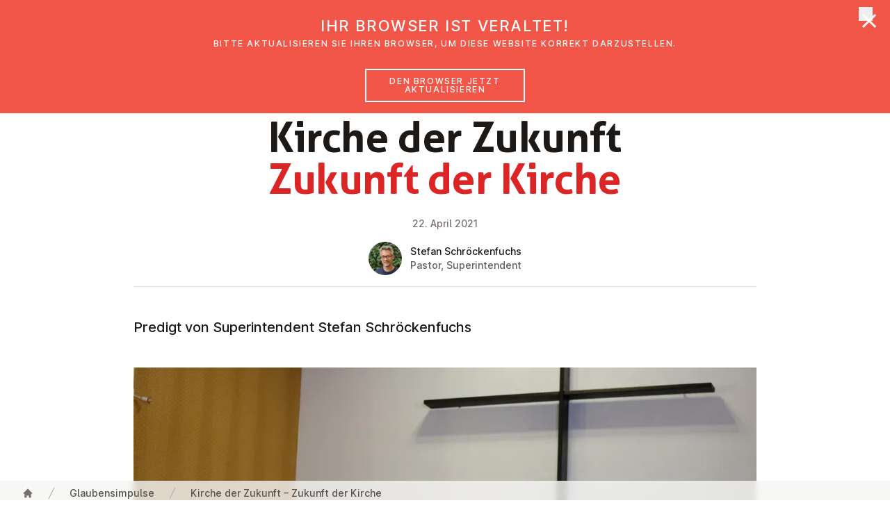

--- FILE ---
content_type: text/html;charset=UTF-8
request_url: https://www.emk.at/de/glaubensimpulse/2021/kirche-der-zukunft-zukunft-der-kirche
body_size: 77345
content:
<!DOCTYPE html><html lang="de-AT" data-context="Production/Docker" class="-live -nojs -depth3 -impulse-document-impulse-page">
<!--
This website is powered by Neos, the Open Source Content Application Platform licensed under the GNU/GPL.
Neos is based on Flow, a powerful PHP application framework licensed under the MIT license.

More information and contribution opportunities at https://www.neos.io
-->
<head><meta http-equiv="X-UA-Compatible" content="IE=edge" /><meta name="viewport" content="width=device-width, initial-scale=1.0, viewport-fit=cover" /><meta charset="UTF-8" /><title>Kirche der Zukunft – Zukunft der Kirche - 2021 - Glaubensimpulse - EmK Österreich</title><script type="text/javascript">(function(){var x=document.documentElement.classList;x.remove('-nojs');x.add('-js')})()</script><link rel="stylesheet" href="https://www.emk.at/_Resources/Static/Packages/Emk.Theme/Styles/Main.css?h=5b71998d" /><script src="https://www.emk.at/_Resources/Static/Packages/Emk.Theme/Scripts/Main.js?h=061e139f" defer></script><link rel="apple-touch-icon" sizes="180x180" href="/apple-touch-icon.png?v=1"><link rel="icon" type="image/png" sizes="32x32" href="/favicon-32x32.png?v=1"><link rel="icon" type="image/png" sizes="16x16" href="/favicon-16x16.png?v=1"><link rel="manifest" href="/site.webmanifest?v=1"><link rel="mask-icon" href="/safari-pinned-tab.svg?v=1" color="#da1939"><link rel="shortcut icon" href="/favicon.ico?v=1"><meta name="apple-mobile-web-app-title" content="EmK Österreich"><meta name="application-name" content="EmK Österreich"><meta name="msapplication-TileColor" content="#ffffff"><meta name="theme-color" content="#ffffff"><meta name="robots" content="index,follow" /><link rel="canonical" href="https://www.emk.at/de/glaubensimpulse/2021/kirche-der-zukunft-zukunft-der-kirche" /><link rel="alternate" hreflang="x-default" href="https://www.emk.at/de/glaubensimpulse/2021/kirche-der-zukunft-zukunft-der-kirche" /><link rel="alternate" hreflang="de-AT" href="https://www.emk.at/de/glaubensimpulse/2021/kirche-der-zukunft-zukunft-der-kirche" /><link rel="alternate" hreflang="en-GB" href="https://www.emk.at/en/glaubensimpulse/2021/kirche-der-zukunft-zukunft-der-kirche" /><meta name="twitter:card" content="summary" /><meta name="twitter:title" content="Kirche der Zukunft – Zukunft der Kirche" /><meta name="twitter:url" content="https://www.emk.at/de/glaubensimpulse/2021/kirche-der-zukunft-zukunft-der-kirche" /><meta property="og:type" content="website" /><meta property="og:title" content="Kirche der Zukunft – Zukunft der Kirche" /><meta property="og:site_name" content="Willkommen auf der Webseite der Evangelisch-methodistischen Kirche in Österreich" /><meta property="og:locale" content="de-AT" /><meta property="og:url" content="https://www.emk.at/de/glaubensimpulse/2021/kirche-der-zukunft-zukunft-der-kirche" /><meta property="og:image" content="https://www.emk.at/_Resources/Persistent/3/7/4/6/374696e6eb9e5f895f37776e2fd09041b47a9b06/DSCF9208-4452x3340-837x628.jpg" /><meta property="og:image:width" content="837" /><meta property="og:image:height" content="628" /><meta property="og:image:alt" content="DSCF9208-4452x3340.jpg" /><meta property="fb:pages" content="emk.news" /><script type="application/ld+json">{"@context":"http:\/\/schema.org\/","@type":"BreadcrumbList","itemListElement":[{"@type":"ListItem","position":1,"name":"Startseite","item":"https:\/\/www.emk.at\/"},{"@type":"ListItem","position":2,"name":"Glaubensimpulse","item":"https:\/\/www.emk.at\/de\/glaubensimpulse"},{"@type":"ListItem","position":3,"name":"2021","item":"https:\/\/www.emk.at\/de\/glaubensimpulse\/2021"},{"@type":"ListItem","position":4,"name":"22.04.2021: Kirche der Zukunft \u2013 Zukunft der Kirche","item":"https:\/\/www.emk.at\/de\/glaubensimpulse\/2021\/kirche-der-zukunft-zukunft-der-kirche"}]}</script><script data-domain="emk.at" data-api="/~plausible" src="/~plausible.js" defer></script></head><body class><header x-data="header" x-bind="header" class="header mt-0 z-50 fixed inset-x-0 top-0 bg-white transition-transform transform-gpu duration-500"><div aria-hidden="true" x-show="jumboOpen" x-cloak x-transition.opacity.duration.100ms class="fixed -z-30 inset-x-0 top-0 h-screen pointer-events-none bg-black bg-opacity-50 transition-opacity" style="top:calc(var(--header-height) + 2px)"></div><div class="relative shadow px-safe" x-ref="header"><div class="max-w-7xl mx-auto flex justify-between items-center px-4 sm:px-6 lg:px-8 md:justify-start md:space-x-6 lg:space-x-10"><a href="/" class="p-2 focus:outline-none focus-visible:ring-2 focus-visible:ring-offset-2 focus-visible:ring-red-500"><span class="sr-only">EmK Österreich</span><svg class="w-32" focusable="false" role="img" aria-hidden="true" version="1.1" xmlns="http://www.w3.org/2000/svg" xmlns:xlink="http://www.w3.org/1999/xlink" viewbox="0 0 422 225"><use xlink:href="/stampede/svgsprite?cb=f638ee17-4d49-4ab3-b9a1-0928d9f9a9d5&amp;collection=interface#logo" href="/stampede/svgsprite?cb=f638ee17-4d49-4ab3-b9a1-0928d9f9a9d5&amp;collection=interface#logo"></use></svg></a><div class="-mr-2 -my-2 md:hidden"><button x-bind="hamburger" type="button" class="bg-white rounded-md p-2 inline-flex items-center justify-center text-gray-400 hover:text-gray-500 hover:bg-gray-100 focus:outline-none focus:ring-2 focus:ring focus:ring-red-500"><span class="sr-only">Menü öffnen</span><svg class="h-6 w-6" xmlns="http://www.w3.org/2000/svg" fill="none" viewBox="0 0 24 24" stroke="currentColor" aria-hidden="true"><path stroke-linecap="round" stroke-linejoin="round" stroke-width="2" d="M4 6h16M4 12h16M4 18h16"></path></svg></button></div><nav class="hidden md:flex self-stretch flex-1 items-stretch justify-between lg:space-x-6 lg:justify-start"><div class="relative"><button type="button" x-bind="dropdownButton('ueber-uns',false)" class="h-full group bg-white rounded-none flex-col justify-center flex items-center lg:px-4 text-base leading-tight font-medium text-gray-500 hover:text-gray-900 focus:text-gray-900 focus:outline-none focus-visible:ring focus-visible:ring-2 focus-visible:ring-offset-2 focus-visible:ring-red-500"><span class="transform translate-y-2">Über uns</span><svg class="ml-2 h-4 w-3 text-gray-400 group-hover:text-gray-500 transform translate-y-2 transition-transform group-hover:translate-y-3" x-bind="dropdownChevron('ueber-uns')" focusable="false" role="img" aria-hidden="true" version="1.1" xmlns="http://www.w3.org/2000/svg" xmlns:xlink="http://www.w3.org/1999/xlink"><use xlink:href="/stampede/svgsprite?cb=f638ee17-4d49-4ab3-b9a1-0928d9f9a9d5&amp;collection=interface#chevron-down" href="/stampede/svgsprite?cb=f638ee17-4d49-4ab3-b9a1-0928d9f9a9d5&amp;collection=interface#chevron-down"></use></svg></button><div x-bind="dropdownElement('ueber-uns')" x-cloak class="bg-white -z-10 hidden md:block absolute inset-x-0 transform shadow-lg overflow-hidden rounded-b min-w-max w-64"><a href="/de/ueber-uns" class="flex items-center lg:px-4 text-base leading-tight font-medium text-gray-500 hover:text-gray-900 focus:text-gray-900 focus:outline-none focus-visible:ring focus-visible:ring-2 focus-visible:ring-offset-2 focus-visible:ring-red-500 py-2 m-2 rounded hover:bg-gray-100 focus:bg-gray-100">Über uns</a><hr class="border-t border-gray-300" /><div class="grid grid-flow-row grid-cols-2 divide-x" style="max-width:550px"><div><a href="/de/ueber-uns/basisinformationen" class="flex items-center lg:px-4 text-base leading-tight font-medium text-gray-500 hover:text-gray-900 focus:text-gray-900 focus:outline-none focus-visible:ring focus-visible:ring-2 focus-visible:ring-offset-2 focus-visible:ring-red-500 m-2 py-2 rounded hover:bg-gray-100 focus:bg-gray-100">Basisinformationen</a><a href="/de/ueber-uns/glauben-heisst" class="flex items-center lg:px-4 text-base leading-tight font-medium text-gray-500 hover:text-gray-900 focus:text-gray-900 focus:outline-none focus-visible:ring focus-visible:ring-2 focus-visible:ring-offset-2 focus-visible:ring-red-500 m-2 py-2 rounded hover:bg-gray-100 focus:bg-gray-100">Glauben heißt</a><a href="/de/ueber-uns/bibel" class="flex items-center lg:px-4 text-base leading-tight font-medium text-gray-500 hover:text-gray-900 focus:text-gray-900 focus:outline-none focus-visible:ring focus-visible:ring-2 focus-visible:ring-offset-2 focus-visible:ring-red-500 m-2 py-2 rounded hover:bg-gray-100 focus:bg-gray-100">Bibel</a><a href="/de/ueber-uns/gott-begegnet-uns-auf-dreifache-weise" class="flex items-center lg:px-4 text-base leading-tight font-medium text-gray-500 hover:text-gray-900 focus:text-gray-900 focus:outline-none focus-visible:ring focus-visible:ring-2 focus-visible:ring-offset-2 focus-visible:ring-red-500 m-2 py-2 rounded hover:bg-gray-100 focus:bg-gray-100">Gott</a><a href="/de/ueber-uns/schwerpunkte-methodistischer-theologie" class="flex items-center lg:px-4 text-base leading-tight font-medium text-gray-500 hover:text-gray-900 focus:text-gray-900 focus:outline-none focus-visible:ring focus-visible:ring-2 focus-visible:ring-offset-2 focus-visible:ring-red-500 m-2 py-2 rounded hover:bg-gray-100 focus:bg-gray-100">Methodistische Theologie</a><a href="/de/ueber-uns/taufe-und-abendmahl" class="flex items-center lg:px-4 text-base leading-tight font-medium text-gray-500 hover:text-gray-900 focus:text-gray-900 focus:outline-none focus-visible:ring focus-visible:ring-2 focus-visible:ring-offset-2 focus-visible:ring-red-500 m-2 py-2 rounded hover:bg-gray-100 focus:bg-gray-100">Taufe und Abendmahl</a><a href="/de/ueber-uns/mitglied-werden" class="flex items-center lg:px-4 text-base leading-tight font-medium text-gray-500 hover:text-gray-900 focus:text-gray-900 focus:outline-none focus-visible:ring focus-visible:ring-2 focus-visible:ring-offset-2 focus-visible:ring-red-500 m-2 py-2 rounded hover:bg-gray-100 focus:bg-gray-100">Mitglied werden</a><a href="/de/ueber-uns/soziale-haltung" class="flex items-center lg:px-4 text-base leading-tight font-medium text-gray-500 hover:text-gray-900 focus:text-gray-900 focus:outline-none focus-visible:ring focus-visible:ring-2 focus-visible:ring-offset-2 focus-visible:ring-red-500 m-2 py-2 rounded hover:bg-gray-100 focus:bg-gray-100">Soziale Haltung</a><a href="/de/ueber-uns/schoepfungsverantwortung" class="flex items-center lg:px-4 text-base leading-tight font-medium text-gray-500 hover:text-gray-900 focus:text-gray-900 focus:outline-none focus-visible:ring focus-visible:ring-2 focus-visible:ring-offset-2 focus-visible:ring-red-500 m-2 py-2 rounded hover:bg-gray-100 focus:bg-gray-100">Schöpfungsverantwortung</a><a href="/de/ueber-uns/geschichte" class="flex items-center lg:px-4 text-base leading-tight font-medium text-gray-500 hover:text-gray-900 focus:text-gray-900 focus:outline-none focus-visible:ring focus-visible:ring-2 focus-visible:ring-offset-2 focus-visible:ring-red-500 m-2 py-2 rounded hover:bg-gray-100 focus:bg-gray-100">Geschichte</a></div><div><a href="/de/ueber-uns/organisation" class="flex items-center lg:px-4 text-base leading-tight font-medium text-gray-500 hover:text-gray-900 focus:text-gray-900 focus:outline-none focus-visible:ring focus-visible:ring-2 focus-visible:ring-offset-2 focus-visible:ring-red-500 m-2 py-2 rounded hover:bg-gray-100 focus:bg-gray-100">Organisation</a><a href="/de/ueber-uns/frauennetzwerk" class="flex items-center lg:px-4 text-base leading-tight font-medium text-gray-500 hover:text-gray-900 focus:text-gray-900 focus:outline-none focus-visible:ring focus-visible:ring-2 focus-visible:ring-offset-2 focus-visible:ring-red-500 m-2 py-2 rounded hover:bg-gray-100 focus:bg-gray-100">Frauennetzwerk</a><a href="/de/ueber-uns/kinder-und-jugendwerk" class="flex items-center lg:px-4 text-base leading-tight font-medium text-gray-500 hover:text-gray-900 focus:text-gray-900 focus:outline-none focus-visible:ring focus-visible:ring-2 focus-visible:ring-offset-2 focus-visible:ring-red-500 m-2 py-2 rounded hover:bg-gray-100 focus:bg-gray-100">Kinder- und Jugendwerk</a><a href="/de/ueber-uns/erwachsenenbildung" class="flex items-center lg:px-4 text-base leading-tight font-medium text-gray-500 hover:text-gray-900 focus:text-gray-900 focus:outline-none focus-visible:ring focus-visible:ring-2 focus-visible:ring-offset-2 focus-visible:ring-red-500 m-2 py-2 rounded hover:bg-gray-100 focus:bg-gray-100">Erwachsenenbildung</a><a href="/de/ueber-uns/einrichtungen" class="flex items-center lg:px-4 text-base leading-tight font-medium text-gray-500 hover:text-gray-900 focus:text-gray-900 focus:outline-none focus-visible:ring focus-visible:ring-2 focus-visible:ring-offset-2 focus-visible:ring-red-500 m-2 py-2 rounded hover:bg-gray-100 focus:bg-gray-100">Einrichtungen</a><a href="/de/ueber-uns/oekumene" class="flex items-center lg:px-4 text-base leading-tight font-medium text-gray-500 hover:text-gray-900 focus:text-gray-900 focus:outline-none focus-visible:ring focus-visible:ring-2 focus-visible:ring-offset-2 focus-visible:ring-red-500 m-2 py-2 rounded hover:bg-gray-100 focus:bg-gray-100">Ökumene</a><a href="/de/ueber-uns/religionsunterricht" class="flex items-center lg:px-4 text-base leading-tight font-medium text-gray-500 hover:text-gray-900 focus:text-gray-900 focus:outline-none focus-visible:ring focus-visible:ring-2 focus-visible:ring-offset-2 focus-visible:ring-red-500 m-2 py-2 rounded hover:bg-gray-100 focus:bg-gray-100">Religionsunterricht</a><a href="/de/ueber-uns/kontakte" class="flex items-center lg:px-4 text-base leading-tight font-medium text-gray-500 hover:text-gray-900 focus:text-gray-900 focus:outline-none focus-visible:ring focus-visible:ring-2 focus-visible:ring-offset-2 focus-visible:ring-red-500 m-2 py-2 rounded hover:bg-gray-100 focus:bg-gray-100">Kontakte</a><a href="/de/ueber-uns/gewaltschutz" class="flex items-center lg:px-4 text-base leading-tight font-medium text-gray-500 hover:text-gray-900 focus:text-gray-900 focus:outline-none focus-visible:ring focus-visible:ring-2 focus-visible:ring-offset-2 focus-visible:ring-red-500 m-2 py-2 rounded hover:bg-gray-100 focus:bg-gray-100">Gewaltschutz</a></div></div><button x-bind="dropdownClose" type="button" class="sr-only !absolute !outline-none !p-2 top-2 right-2 focus:not-sr-only inline-flex bg-gray-100 rounded-md items-center justify-center text-gray-900 ring-2 ring ring-red-500"><span class="sr-only">Menü schließen</span><svg class="h-5 w-5" focusable="false" role="img" aria-hidden="true" version="1.1" xmlns="http://www.w3.org/2000/svg" xmlns:xlink="http://www.w3.org/1999/xlink"><use xlink:href="/stampede/svgsprite?cb=f638ee17-4d49-4ab3-b9a1-0928d9f9a9d5&amp;collection=interface#close" href="/stampede/svgsprite?cb=f638ee17-4d49-4ab3-b9a1-0928d9f9a9d5&amp;collection=interface#close"></use></svg></button></div></div><div class="relative"><button type="button" x-bind="dropdownButton('gemeinden',false)" class="h-full group bg-white rounded-none flex-col justify-center flex items-center lg:px-4 text-base leading-tight font-medium text-gray-500 hover:text-gray-900 focus:text-gray-900 focus:outline-none focus-visible:ring focus-visible:ring-2 focus-visible:ring-offset-2 focus-visible:ring-red-500"><span class="transform translate-y-2">Gemeinden</span><svg class="ml-2 h-4 w-3 text-gray-400 group-hover:text-gray-500 transform translate-y-2 transition-transform group-hover:translate-y-3" x-bind="dropdownChevron('gemeinden')" focusable="false" role="img" aria-hidden="true" version="1.1" xmlns="http://www.w3.org/2000/svg" xmlns:xlink="http://www.w3.org/1999/xlink"><use xlink:href="/stampede/svgsprite?cb=f638ee17-4d49-4ab3-b9a1-0928d9f9a9d5&amp;collection=interface#chevron-down" href="/stampede/svgsprite?cb=f638ee17-4d49-4ab3-b9a1-0928d9f9a9d5&amp;collection=interface#chevron-down"></use></svg></button><div x-bind="dropdownElement('gemeinden')" x-cloak class="bg-white -z-10 hidden md:block absolute inset-x-0 transform shadow-lg overflow-hidden rounded-b min-w-max w-64"><a href="/de/gemeinden" class="flex items-center lg:px-4 text-base leading-tight font-medium text-gray-500 hover:text-gray-900 focus:text-gray-900 focus:outline-none focus-visible:ring focus-visible:ring-2 focus-visible:ring-offset-2 focus-visible:ring-red-500 py-2 m-2 rounded hover:bg-gray-100 focus:bg-gray-100">Gemeinden</a><hr class="border-t border-gray-300" /><a href="/de/gemeinden/graz" class="flex items-center lg:px-4 text-base leading-tight font-medium text-gray-500 hover:text-gray-900 focus:text-gray-900 focus:outline-none focus-visible:ring focus-visible:ring-2 focus-visible:ring-offset-2 focus-visible:ring-red-500 m-2 py-2 rounded hover:bg-gray-100 focus:bg-gray-100">Graz</a><a href="/de/gemeinden/linz" class="flex items-center lg:px-4 text-base leading-tight font-medium text-gray-500 hover:text-gray-900 focus:text-gray-900 focus:outline-none focus-visible:ring focus-visible:ring-2 focus-visible:ring-offset-2 focus-visible:ring-red-500 m-2 py-2 rounded hover:bg-gray-100 focus:bg-gray-100">Linz</a><a href="/de/gemeinden/ried-im-innkreis" class="flex items-center lg:px-4 text-base leading-tight font-medium text-gray-500 hover:text-gray-900 focus:text-gray-900 focus:outline-none focus-visible:ring focus-visible:ring-2 focus-visible:ring-offset-2 focus-visible:ring-red-500 m-2 py-2 rounded hover:bg-gray-100 focus:bg-gray-100">Ried im Innkreis</a><a href="/de/gemeinden/salzburg" class="flex items-center lg:px-4 text-base leading-tight font-medium text-gray-500 hover:text-gray-900 focus:text-gray-900 focus:outline-none focus-visible:ring focus-visible:ring-2 focus-visible:ring-offset-2 focus-visible:ring-red-500 m-2 py-2 rounded hover:bg-gray-100 focus:bg-gray-100">Salzburg</a><a href="/de/gemeinden/wien-floridsdorf" class="flex items-center lg:px-4 text-base leading-tight font-medium text-gray-500 hover:text-gray-900 focus:text-gray-900 focus:outline-none focus-visible:ring focus-visible:ring-2 focus-visible:ring-offset-2 focus-visible:ring-red-500 m-2 py-2 rounded hover:bg-gray-100 focus:bg-gray-100">Wien Floridsdorf</a><a href="/de/gemeinden/wien-fuenfhaus" class="flex items-center lg:px-4 text-base leading-tight font-medium text-gray-500 hover:text-gray-900 focus:text-gray-900 focus:outline-none focus-visible:ring focus-visible:ring-2 focus-visible:ring-offset-2 focus-visible:ring-red-500 m-2 py-2 rounded hover:bg-gray-100 focus:bg-gray-100">Wien Fünfhaus</a><a href="/de/gemeinden/vienna-english-speaking" class="flex items-center lg:px-4 text-base leading-tight font-medium text-gray-500 hover:text-gray-900 focus:text-gray-900 focus:outline-none focus-visible:ring focus-visible:ring-2 focus-visible:ring-offset-2 focus-visible:ring-red-500 m-2 py-2 rounded hover:bg-gray-100 focus:bg-gray-100">Vienna English-speaking</a><a href="/de/gemeinden/bregenz" class="flex items-center lg:px-4 text-base leading-tight font-medium text-gray-500 hover:text-gray-900 focus:text-gray-900 focus:outline-none focus-visible:ring focus-visible:ring-2 focus-visible:ring-offset-2 focus-visible:ring-red-500 m-2 py-2 rounded hover:bg-gray-100 focus:bg-gray-100">Bregenz</a><button x-bind="dropdownClose" type="button" class="sr-only !absolute !outline-none !p-2 top-2 right-2 focus:not-sr-only inline-flex bg-gray-100 rounded-md items-center justify-center text-gray-900 ring-2 ring ring-red-500"><span class="sr-only">Menü schließen</span><svg class="h-5 w-5" focusable="false" role="img" aria-hidden="true" version="1.1" xmlns="http://www.w3.org/2000/svg" xmlns:xlink="http://www.w3.org/1999/xlink"><use xlink:href="/stampede/svgsprite?cb=f638ee17-4d49-4ab3-b9a1-0928d9f9a9d5&amp;collection=interface#close" href="/stampede/svgsprite?cb=f638ee17-4d49-4ab3-b9a1-0928d9f9a9d5&amp;collection=interface#close"></use></svg></button></div></div><a href="/de/glaubensimpulse" class="flex items-center lg:px-4 text-base leading-tight font-medium text-gray-500 hover:text-gray-900 focus:text-gray-900 focus:outline-none focus-visible:ring focus-visible:ring-2 focus-visible:ring-offset-2 focus-visible:ring-red-500 -fetch-fallback hidden">Glaubensimpulse</a><button type="button" x-bind="dropdownButton('glaubensimpulse',true)" class="h-full group bg-white rounded-none flex-col justify-center flex items-center lg:px-4 text-base leading-tight font-medium text-gray-500 hover:text-gray-900 focus:text-gray-900 focus:outline-none focus-visible:ring focus-visible:ring-2 focus-visible:ring-offset-2 focus-visible:ring-red-500 -fetch-trigger" data-href="/de/glaubensimpulse"><span class="transform translate-y-2">Glaubensimpulse</span><svg class="ml-2 h-4 w-3 text-gray-400 group-hover:text-gray-500 transform translate-y-2 transition-transform group-hover:translate-y-3" x-bind="dropdownChevron('glaubensimpulse')" focusable="false" role="img" aria-hidden="true" version="1.1" xmlns="http://www.w3.org/2000/svg" xmlns:xlink="http://www.w3.org/1999/xlink"><use xlink:href="/stampede/svgsprite?cb=f638ee17-4d49-4ab3-b9a1-0928d9f9a9d5&amp;collection=interface#chevron-down" href="/stampede/svgsprite?cb=f638ee17-4d49-4ab3-b9a1-0928d9f9a9d5&amp;collection=interface#chevron-down"></use></svg></button><a href="/de/news" class="flex items-center lg:px-4 text-base leading-tight font-medium text-gray-500 hover:text-gray-900 focus:text-gray-900 focus:outline-none focus-visible:ring focus-visible:ring-2 focus-visible:ring-offset-2 focus-visible:ring-red-500 -fetch-fallback hidden">News</a><button type="button" x-bind="dropdownButton('news',true)" class="h-full group bg-white rounded-none flex-col justify-center flex items-center lg:px-4 text-base leading-tight font-medium text-gray-500 hover:text-gray-900 focus:text-gray-900 focus:outline-none focus-visible:ring focus-visible:ring-2 focus-visible:ring-offset-2 focus-visible:ring-red-500 -fetch-trigger" data-href="/de/news"><span class="transform translate-y-2">News</span><svg class="ml-2 h-4 w-3 text-gray-400 group-hover:text-gray-500 transform translate-y-2 transition-transform group-hover:translate-y-3" x-bind="dropdownChevron('news')" focusable="false" role="img" aria-hidden="true" version="1.1" xmlns="http://www.w3.org/2000/svg" xmlns:xlink="http://www.w3.org/1999/xlink"><use xlink:href="/stampede/svgsprite?cb=f638ee17-4d49-4ab3-b9a1-0928d9f9a9d5&amp;collection=interface#chevron-down" href="/stampede/svgsprite?cb=f638ee17-4d49-4ab3-b9a1-0928d9f9a9d5&amp;collection=interface#chevron-down"></use></svg></button><a href="/de/veranstaltungen" class="flex items-center lg:px-4 text-base leading-tight font-medium text-gray-500 hover:text-gray-900 focus:text-gray-900 focus:outline-none focus-visible:ring focus-visible:ring-2 focus-visible:ring-offset-2 focus-visible:ring-red-500">Veranstaltungen</a><a href="/de/suche" class="flex items-center lg:px-4 text-base leading-tight font-medium text-gray-500 hover:text-gray-900 focus:text-gray-900 focus:outline-none focus-visible:ring focus-visible:ring-2 focus-visible:ring-offset-2 focus-visible:ring-red-500">Suche</a></nav></div></div><div x-bind="dropdownElement('glaubensimpulse')" x-cloak class="bg-white -z-10 hidden md:block absolute inset-x-0 transform shadow-lg overscroll-contain overflow-auto" style="max-height:calc(100vh - var(--header-height))"><section class="-content -breakout -breakout--full -bg-light" x-data="fetch('/de/glaubensimpulse.ajax?limit=3&amp;jumbo=1')"><div class="-mt-2 mb-8 grid grid-cols-1 lg:grid-cols-3 gap-x-8 -breakout -breakout--wide-padding" x-ref="target"><div class="mt-8 flex flex-col rounded-lg overflow-hidden text-gray-900 bg-white shadow-lg" aria-hidden="true"><div class="flex flex-col sm:flex-row lg:flex-col flex-1"><div class="animate-pulse sm:w-80 lg:w-full aspect-[15/8] sm:aspect-auto lg:aspect-[15/8] bg-gray-50"></div><div class="flex-1 p-6 flex flex-col py-20 flex justify-center items-center animate-pulse"><svg class="h-5 w-5 animate-spin" focusable="false" role="img" aria-hidden="true" version="1.1" xmlns="http://www.w3.org/2000/svg" xmlns:xlink="http://www.w3.org/1999/xlink"><use xlink:href="/stampede/svgsprite?cb=f638ee17-4d49-4ab3-b9a1-0928d9f9a9d5&amp;collection=interface#loading" href="/stampede/svgsprite?cb=f638ee17-4d49-4ab3-b9a1-0928d9f9a9d5&amp;collection=interface#loading"></use></svg></div></div><div class="h-2"></div><div class="bg-gray-50 px-6 py-3 h-20 animate-pulse"></div><div class="h-9 block sm:hidden lg:block "></div></div><div class="mt-8 flex flex-col rounded-lg overflow-hidden text-gray-900 bg-white shadow-lg" aria-hidden="true"><div class="flex flex-col sm:flex-row lg:flex-col flex-1"><div class="animate-pulse sm:w-80 lg:w-full aspect-[15/8] sm:aspect-auto lg:aspect-[15/8] bg-gray-50"></div><div class="flex-1 p-6 flex flex-col py-20 flex justify-center items-center animate-pulse"><svg class="h-5 w-5 animate-spin" focusable="false" role="img" aria-hidden="true" version="1.1" xmlns="http://www.w3.org/2000/svg" xmlns:xlink="http://www.w3.org/1999/xlink"><use xlink:href="/stampede/svgsprite?cb=f638ee17-4d49-4ab3-b9a1-0928d9f9a9d5&amp;collection=interface#loading" href="/stampede/svgsprite?cb=f638ee17-4d49-4ab3-b9a1-0928d9f9a9d5&amp;collection=interface#loading"></use></svg></div></div><div class="h-2"></div><div class="bg-gray-50 px-6 py-3 h-20 animate-pulse"></div><div class="h-9 block sm:hidden lg:block "></div></div><div class="mt-8 flex flex-col rounded-lg overflow-hidden text-gray-900 bg-white shadow-lg" aria-hidden="true"><div class="flex flex-col sm:flex-row lg:flex-col flex-1"><div class="animate-pulse sm:w-80 lg:w-full aspect-[15/8] sm:aspect-auto lg:aspect-[15/8] bg-gray-50"></div><div class="flex-1 p-6 flex flex-col py-20 flex justify-center items-center animate-pulse"><svg class="h-5 w-5 animate-spin" focusable="false" role="img" aria-hidden="true" version="1.1" xmlns="http://www.w3.org/2000/svg" xmlns:xlink="http://www.w3.org/1999/xlink"><use xlink:href="/stampede/svgsprite?cb=f638ee17-4d49-4ab3-b9a1-0928d9f9a9d5&amp;collection=interface#loading" href="/stampede/svgsprite?cb=f638ee17-4d49-4ab3-b9a1-0928d9f9a9d5&amp;collection=interface#loading"></use></svg></div></div><div class="h-2"></div><div class="bg-gray-50 px-6 py-3 h-20 animate-pulse"></div><div class="h-9 block sm:hidden lg:block "></div></div></div><div class="-mt-2 mb-2 -breakout -breakout--wide-padding"><a href="/de/glaubensimpulse" class="py-3 md:py-4 px-8 md:px-10 items-center justify-center border border-transparent text-base text-center font-medium rounded-md md:text-lg disabled:opacity-50 disabled:cursor-not-allowed flex text-red-600 hover:bg-gray-100 focus:bg-gray-100">Mehr Glau&shy;bens&shy;im&shy;pul&shy;se</a></div></section><button x-bind="dropdownClose" type="button" class="sr-only !absolute !outline-none !p-2 top-2 right-2 focus:not-sr-only inline-flex bg-gray-100 rounded-md items-center justify-center text-gray-900 ring-2 ring ring-red-500"><span class="sr-only">Menü schließen</span><svg class="h-5 w-5" focusable="false" role="img" aria-hidden="true" version="1.1" xmlns="http://www.w3.org/2000/svg" xmlns:xlink="http://www.w3.org/1999/xlink"><use xlink:href="/stampede/svgsprite?cb=f638ee17-4d49-4ab3-b9a1-0928d9f9a9d5&amp;collection=interface#close" href="/stampede/svgsprite?cb=f638ee17-4d49-4ab3-b9a1-0928d9f9a9d5&amp;collection=interface#close"></use></svg></button></div><div x-bind="dropdownElement('news')" x-cloak class="bg-white -z-10 hidden md:block absolute inset-x-0 transform shadow-lg overscroll-contain overflow-auto" style="max-height:calc(100vh - var(--header-height))"><section class="-content -breakout -breakout--full -bg-light" x-data="fetch('/de/news.ajax?limit=3&amp;jumbo=1')"><div class="-mt-2 mb-8 grid grid-cols-1 lg:grid-cols-3 gap-x-8 -breakout -breakout--wide-padding" x-ref="target"><div class="mt-8 flex flex-col rounded-lg overflow-hidden text-gray-900 bg-white shadow-lg" aria-hidden="true"><div class="flex flex-col sm:flex-row lg:flex-col flex-1"><div class="animate-pulse sm:w-80 lg:w-full aspect-[15/8] sm:aspect-auto lg:aspect-[15/8] bg-gray-50"></div><div class="flex-1 p-6 flex flex-col py-20 flex justify-center items-center animate-pulse"><svg class="h-5 w-5 animate-spin" focusable="false" role="img" aria-hidden="true" version="1.1" xmlns="http://www.w3.org/2000/svg" xmlns:xlink="http://www.w3.org/1999/xlink"><use xlink:href="/stampede/svgsprite?cb=f638ee17-4d49-4ab3-b9a1-0928d9f9a9d5&amp;collection=interface#loading" href="/stampede/svgsprite?cb=f638ee17-4d49-4ab3-b9a1-0928d9f9a9d5&amp;collection=interface#loading"></use></svg></div></div><div class="h-2"></div><div class="bg-gray-50 px-6 py-3 h-20 animate-pulse"></div><div class="h-9 block sm:hidden lg:block "></div></div><div class="mt-8 flex flex-col rounded-lg overflow-hidden text-gray-900 bg-white shadow-lg" aria-hidden="true"><div class="flex flex-col sm:flex-row lg:flex-col flex-1"><div class="animate-pulse sm:w-80 lg:w-full aspect-[15/8] sm:aspect-auto lg:aspect-[15/8] bg-gray-50"></div><div class="flex-1 p-6 flex flex-col py-20 flex justify-center items-center animate-pulse"><svg class="h-5 w-5 animate-spin" focusable="false" role="img" aria-hidden="true" version="1.1" xmlns="http://www.w3.org/2000/svg" xmlns:xlink="http://www.w3.org/1999/xlink"><use xlink:href="/stampede/svgsprite?cb=f638ee17-4d49-4ab3-b9a1-0928d9f9a9d5&amp;collection=interface#loading" href="/stampede/svgsprite?cb=f638ee17-4d49-4ab3-b9a1-0928d9f9a9d5&amp;collection=interface#loading"></use></svg></div></div><div class="h-2"></div><div class="bg-gray-50 px-6 py-3 h-20 animate-pulse"></div><div class="h-9 block sm:hidden lg:block "></div></div><div class="mt-8 flex flex-col rounded-lg overflow-hidden text-gray-900 bg-white shadow-lg" aria-hidden="true"><div class="flex flex-col sm:flex-row lg:flex-col flex-1"><div class="animate-pulse sm:w-80 lg:w-full aspect-[15/8] sm:aspect-auto lg:aspect-[15/8] bg-gray-50"></div><div class="flex-1 p-6 flex flex-col py-20 flex justify-center items-center animate-pulse"><svg class="h-5 w-5 animate-spin" focusable="false" role="img" aria-hidden="true" version="1.1" xmlns="http://www.w3.org/2000/svg" xmlns:xlink="http://www.w3.org/1999/xlink"><use xlink:href="/stampede/svgsprite?cb=f638ee17-4d49-4ab3-b9a1-0928d9f9a9d5&amp;collection=interface#loading" href="/stampede/svgsprite?cb=f638ee17-4d49-4ab3-b9a1-0928d9f9a9d5&amp;collection=interface#loading"></use></svg></div></div><div class="h-2"></div><div class="bg-gray-50 px-6 py-3 h-20 animate-pulse"></div><div class="h-9 block sm:hidden lg:block "></div></div></div><div class="-mt-2 mb-2 -breakout -breakout--wide-padding"><a href="/de/news" class="py-3 md:py-4 px-8 md:px-10 items-center justify-center border border-transparent text-base text-center font-medium rounded-md md:text-lg disabled:opacity-50 disabled:cursor-not-allowed flex text-red-600 hover:bg-gray-100 focus:bg-gray-100">Mehr News</a></div></section><button x-bind="dropdownClose" type="button" class="sr-only !absolute !outline-none !p-2 top-2 right-2 focus:not-sr-only inline-flex bg-gray-100 rounded-md items-center justify-center text-gray-900 ring-2 ring ring-red-500"><span class="sr-only">Menü schließen</span><svg class="h-5 w-5" focusable="false" role="img" aria-hidden="true" version="1.1" xmlns="http://www.w3.org/2000/svg" xmlns:xlink="http://www.w3.org/1999/xlink"><use xlink:href="/stampede/svgsprite?cb=f638ee17-4d49-4ab3-b9a1-0928d9f9a9d5&amp;collection=interface#close" href="/stampede/svgsprite?cb=f638ee17-4d49-4ab3-b9a1-0928d9f9a9d5&amp;collection=interface#close"></use></svg></button></div><div x-bind="mobileMenu" x-cloak class="max-h-var overscroll-contain overflow-auto max-h-screen absolute z-20 top-0 inset-x-0 p-2 transition transform origin-top-right md:hidden"><div class="rounded-lg shadow-lg ring-1 ring-black ring-opacity-5 bg-white divide-y-2 divide-gray-50"><div class="pt-5 pb-6 px-5 sm:pb-8"><div class="flex items-center justify-between"><a href="/"><span class="sr-only">EmK Österreich</span><svg class="w-32" focusable="false" role="img" aria-hidden="true" version="1.1" xmlns="http://www.w3.org/2000/svg" xmlns:xlink="http://www.w3.org/1999/xlink" viewbox="0 0 422 225"><use xlink:href="/stampede/svgsprite?cb=f638ee17-4d49-4ab3-b9a1-0928d9f9a9d5&amp;collection=interface#logo" href="/stampede/svgsprite?cb=f638ee17-4d49-4ab3-b9a1-0928d9f9a9d5&amp;collection=interface#logo"></use></svg></a><div class="-mr-2"><button x-bind="times" type="button" class="bg-white rounded-md p-2 inline-flex items-center justify-center text-gray-400 hover:text-gray-500 hover:bg-gray-100 focus:outline-none focus:ring-2 focus:ring focus:ring-red-500"><span class="sr-only">Menü schließen</span><svg class="h-6 w-6" focusable="false" role="img" aria-hidden="true" version="1.1" xmlns="http://www.w3.org/2000/svg" xmlns:xlink="http://www.w3.org/1999/xlink"><use xlink:href="/stampede/svgsprite?cb=f638ee17-4d49-4ab3-b9a1-0928d9f9a9d5&amp;collection=interface#close" href="/stampede/svgsprite?cb=f638ee17-4d49-4ab3-b9a1-0928d9f9a9d5&amp;collection=interface#close"></use></svg></button></div></div><ul class="pt-4 grid grid-flow-row grid-cols-1 sm:grid-cols-2 gap-4"><li class="sm:col-span-2"><a href="/de/ueber-uns" class="block leading-tight font-medium focus:outline-none focus-visible:ring focus-visible:ring-2 focus-visible:ring-offset-2 focus-visible:ring-red-500 text-2xl py-2 my-2 text-red-500 hover:text-red-700 focus:text-red-700">Über uns</a><ul class="grid grid-flow-row grid-cols-1 sm:grid-cols-2 gap-x-4"><li><a href="/de/ueber-uns/basisinformationen" class="block leading-tight font-medium focus:outline-none focus-visible:ring focus-visible:ring-2 focus-visible:ring-offset-2 focus-visible:ring-red-500 text-base py-2 text-gray-500 hover:text-gray-900 focus:text-gray-900">Basisinformationen</a></li><li><a href="/de/ueber-uns/glauben-heisst" class="block leading-tight font-medium focus:outline-none focus-visible:ring focus-visible:ring-2 focus-visible:ring-offset-2 focus-visible:ring-red-500 text-base py-2 text-gray-500 hover:text-gray-900 focus:text-gray-900">Glauben heißt</a></li><li><a href="/de/ueber-uns/bibel" class="block leading-tight font-medium focus:outline-none focus-visible:ring focus-visible:ring-2 focus-visible:ring-offset-2 focus-visible:ring-red-500 text-base py-2 text-gray-500 hover:text-gray-900 focus:text-gray-900">Bibel</a></li><li><a href="/de/ueber-uns/gott-begegnet-uns-auf-dreifache-weise" class="block leading-tight font-medium focus:outline-none focus-visible:ring focus-visible:ring-2 focus-visible:ring-offset-2 focus-visible:ring-red-500 text-base py-2 text-gray-500 hover:text-gray-900 focus:text-gray-900">Gott</a></li><li><a href="/de/ueber-uns/schwerpunkte-methodistischer-theologie" class="block leading-tight font-medium focus:outline-none focus-visible:ring focus-visible:ring-2 focus-visible:ring-offset-2 focus-visible:ring-red-500 text-base py-2 text-gray-500 hover:text-gray-900 focus:text-gray-900">Methodistische Theologie</a></li><li><a href="/de/ueber-uns/taufe-und-abendmahl" class="block leading-tight font-medium focus:outline-none focus-visible:ring focus-visible:ring-2 focus-visible:ring-offset-2 focus-visible:ring-red-500 text-base py-2 text-gray-500 hover:text-gray-900 focus:text-gray-900">Taufe und Abendmahl</a></li><li><a href="/de/ueber-uns/mitglied-werden" class="block leading-tight font-medium focus:outline-none focus-visible:ring focus-visible:ring-2 focus-visible:ring-offset-2 focus-visible:ring-red-500 text-base py-2 text-gray-500 hover:text-gray-900 focus:text-gray-900">Mitglied werden</a></li><li><a href="/de/ueber-uns/soziale-haltung" class="block leading-tight font-medium focus:outline-none focus-visible:ring focus-visible:ring-2 focus-visible:ring-offset-2 focus-visible:ring-red-500 text-base py-2 text-gray-500 hover:text-gray-900 focus:text-gray-900">Soziale Haltung</a></li><li><a href="/de/ueber-uns/schoepfungsverantwortung" class="block leading-tight font-medium focus:outline-none focus-visible:ring focus-visible:ring-2 focus-visible:ring-offset-2 focus-visible:ring-red-500 text-base py-2 text-gray-500 hover:text-gray-900 focus:text-gray-900">Schöpfungsverantwortung</a></li><li><a href="/de/ueber-uns/geschichte" class="block leading-tight font-medium focus:outline-none focus-visible:ring focus-visible:ring-2 focus-visible:ring-offset-2 focus-visible:ring-red-500 text-base py-2 text-gray-500 hover:text-gray-900 focus:text-gray-900">Geschichte</a></li><li><a href="/de/ueber-uns/organisation" class="block leading-tight font-medium focus:outline-none focus-visible:ring focus-visible:ring-2 focus-visible:ring-offset-2 focus-visible:ring-red-500 text-base py-2 text-gray-500 hover:text-gray-900 focus:text-gray-900">Organisation</a></li><li><a href="/de/ueber-uns/frauennetzwerk" class="block leading-tight font-medium focus:outline-none focus-visible:ring focus-visible:ring-2 focus-visible:ring-offset-2 focus-visible:ring-red-500 text-base py-2 text-gray-500 hover:text-gray-900 focus:text-gray-900">Frauennetzwerk</a></li><li><a href="/de/ueber-uns/kinder-und-jugendwerk" class="block leading-tight font-medium focus:outline-none focus-visible:ring focus-visible:ring-2 focus-visible:ring-offset-2 focus-visible:ring-red-500 text-base py-2 text-gray-500 hover:text-gray-900 focus:text-gray-900">Kinder- und Jugendwerk</a></li><li><a href="/de/ueber-uns/erwachsenenbildung" class="block leading-tight font-medium focus:outline-none focus-visible:ring focus-visible:ring-2 focus-visible:ring-offset-2 focus-visible:ring-red-500 text-base py-2 text-gray-500 hover:text-gray-900 focus:text-gray-900">Erwachsenenbildung</a></li><li><a href="/de/ueber-uns/einrichtungen" class="block leading-tight font-medium focus:outline-none focus-visible:ring focus-visible:ring-2 focus-visible:ring-offset-2 focus-visible:ring-red-500 text-base py-2 text-gray-500 hover:text-gray-900 focus:text-gray-900">Einrichtungen</a></li><li><a href="/de/ueber-uns/oekumene" class="block leading-tight font-medium focus:outline-none focus-visible:ring focus-visible:ring-2 focus-visible:ring-offset-2 focus-visible:ring-red-500 text-base py-2 text-gray-500 hover:text-gray-900 focus:text-gray-900">Ökumene</a></li><li><a href="/de/ueber-uns/religionsunterricht" class="block leading-tight font-medium focus:outline-none focus-visible:ring focus-visible:ring-2 focus-visible:ring-offset-2 focus-visible:ring-red-500 text-base py-2 text-gray-500 hover:text-gray-900 focus:text-gray-900">Religionsunterricht</a></li><li><a href="/de/ueber-uns/kontakte" class="block leading-tight font-medium focus:outline-none focus-visible:ring focus-visible:ring-2 focus-visible:ring-offset-2 focus-visible:ring-red-500 text-base py-2 text-gray-500 hover:text-gray-900 focus:text-gray-900">Kontakte</a></li><li><a href="/de/ueber-uns/gewaltschutz" class="block leading-tight font-medium focus:outline-none focus-visible:ring focus-visible:ring-2 focus-visible:ring-offset-2 focus-visible:ring-red-500 text-base py-2 text-gray-500 hover:text-gray-900 focus:text-gray-900">Gewaltschutz</a></li></ul></li><li class="sm:col-span-2"><a href="/de/gemeinden" class="block leading-tight font-medium focus:outline-none focus-visible:ring focus-visible:ring-2 focus-visible:ring-offset-2 focus-visible:ring-red-500 text-2xl py-2 my-2 text-red-500 hover:text-red-700 focus:text-red-700">Gemeinden</a><ul class="grid grid-flow-row grid-cols-1 sm:grid-cols-2 gap-x-4"><li><a href="/de/gemeinden/graz" class="block leading-tight font-medium focus:outline-none focus-visible:ring focus-visible:ring-2 focus-visible:ring-offset-2 focus-visible:ring-red-500 text-base py-2 text-gray-500 hover:text-gray-900 focus:text-gray-900">Graz</a></li><li><a href="/de/gemeinden/linz" class="block leading-tight font-medium focus:outline-none focus-visible:ring focus-visible:ring-2 focus-visible:ring-offset-2 focus-visible:ring-red-500 text-base py-2 text-gray-500 hover:text-gray-900 focus:text-gray-900">Linz</a></li><li><a href="/de/gemeinden/ried-im-innkreis" class="block leading-tight font-medium focus:outline-none focus-visible:ring focus-visible:ring-2 focus-visible:ring-offset-2 focus-visible:ring-red-500 text-base py-2 text-gray-500 hover:text-gray-900 focus:text-gray-900">Ried im Innkreis</a></li><li><a href="/de/gemeinden/salzburg" class="block leading-tight font-medium focus:outline-none focus-visible:ring focus-visible:ring-2 focus-visible:ring-offset-2 focus-visible:ring-red-500 text-base py-2 text-gray-500 hover:text-gray-900 focus:text-gray-900">Salzburg</a></li><li><a href="/de/gemeinden/wien-floridsdorf" class="block leading-tight font-medium focus:outline-none focus-visible:ring focus-visible:ring-2 focus-visible:ring-offset-2 focus-visible:ring-red-500 text-base py-2 text-gray-500 hover:text-gray-900 focus:text-gray-900">Wien Floridsdorf</a></li><li><a href="/de/gemeinden/wien-fuenfhaus" class="block leading-tight font-medium focus:outline-none focus-visible:ring focus-visible:ring-2 focus-visible:ring-offset-2 focus-visible:ring-red-500 text-base py-2 text-gray-500 hover:text-gray-900 focus:text-gray-900">Wien Fünfhaus</a></li><li><a href="/de/gemeinden/vienna-english-speaking" class="block leading-tight font-medium focus:outline-none focus-visible:ring focus-visible:ring-2 focus-visible:ring-offset-2 focus-visible:ring-red-500 text-base py-2 text-gray-500 hover:text-gray-900 focus:text-gray-900">Vienna English-speaking</a></li><li><a href="/de/gemeinden/bregenz" class="block leading-tight font-medium focus:outline-none focus-visible:ring focus-visible:ring-2 focus-visible:ring-offset-2 focus-visible:ring-red-500 text-base py-2 text-gray-500 hover:text-gray-900 focus:text-gray-900">Bregenz</a></li></ul></li><li><a href="/de/glaubensimpulse" class="block leading-tight font-medium focus:outline-none focus-visible:ring focus-visible:ring-2 focus-visible:ring-offset-2 focus-visible:ring-red-500 text-2xl py-2 my-2 text-red-500 hover:text-red-700 focus:text-red-700">Glaubensimpulse</a></li><li><a href="/de/news" class="block leading-tight font-medium focus:outline-none focus-visible:ring focus-visible:ring-2 focus-visible:ring-offset-2 focus-visible:ring-red-500 text-2xl py-2 my-2 text-red-500 hover:text-red-700 focus:text-red-700">News</a></li><li><a href="/de/veranstaltungen" class="block leading-tight font-medium focus:outline-none focus-visible:ring focus-visible:ring-2 focus-visible:ring-offset-2 focus-visible:ring-red-500 text-2xl py-2 my-2 text-red-500 hover:text-red-700 focus:text-red-700">Veranstaltungen</a></li><li><a href="/de/suche" class="block leading-tight font-medium focus:outline-none focus-visible:ring focus-visible:ring-2 focus-visible:ring-offset-2 focus-visible:ring-red-500 text-2xl py-2 my-2 text-red-500 hover:text-red-700 focus:text-red-700">Suche</a></li></ul></div></div></div></header><main><article class="-content"><header class="text-center tracking-tight flex flex-col px-safe"><h1 class="text-4xl sm:text-5xl md:text-6xl font-headline leading-tight"><span class="sm:block">Kirche der Zukunft </span><span class="sm:block text-red-600">Zukunft der Kirche </span></h1><p class="text-xl font-bold pb-4 uppercase order-first text-red-500">Glaubensimpuls</p></header><div class="mt-6 mx-auto"><div class="flex justify-center space-x-1 text-sm text-gray-500"><time datetime="2021-04-22">22. April 2021</time></div><div class="flex items-center text-sm mt-4 justify-center"><figure><picture><img class="h-12 w-12 rounded-full mr-3 carbon-image carbon-image--picture lazyload" loading="lazy" alt="Bild von Stefan Schröckenfuchs" width="48" height="48" src="[data-uri]" data-src="https://www.emk.at/_Resources/Persistent/d/a/f/9/daf9f403bd0f77c943e63388142024e6ffbd894a/Stefan-3024x2016-48x48.webp" data-srcset="https://www.emk.at/_Resources/Persistent/d/a/f/9/daf9f403bd0f77c943e63388142024e6ffbd894a/Stefan-3024x2016-48x48.webp 48w, https://www.emk.at/_Resources/Persistent/e/1/5/c/e15c43ba0220509c706c158401391dbba384c9ce/Stefan-3024x2016-72x72.webp 72w, https://www.emk.at/_Resources/Persistent/d/2/2/a/d22a650efe34be5f129f5e7dbc72efd4d7e6cbd8/Stefan-3024x2016-96x96.webp 96w" data-sizes="auto" data-aspectratio="1" /></picture></figure><div><a class="font-medium hover:underline focus:underline" href="/de/personen/stefan-schroeckenfuchs">Stefan Schröckenfuchs</a><p class="text-sm opacity-70">Pastor, Superintendent</p></div></div></div><hr class="mt-4" /><div class="prose-md lg:prose-xl">Predigt von Superintendent Stefan Schröckenfuchs&nbsp;</div><figure><picture><img class="carbon-image carbon-image--picture lazyload" title="Kirche der Zukunft – Zukunft der Kirche" loading="lazy" alt="Stefan Schröckenfuchs predigt" width="4452" height="3340" src="[data-uri]" data-src="https://www.emk.at/_Resources/Persistent/e/d/c/d/edcddcca2ee58de802c96bb8c1044271bd41b07a/DSCF9208-4452x3340-4452x3340.webp" data-srcset="https://www.emk.at/_Resources/Persistent/c/0/0/3/c0038f2966ac6158d2bbf410dfdac864da79e745/DSCF9208-4452x3340-300x225.webp 300w, https://www.emk.at/_Resources/Persistent/9/2/0/1/92012a6d56850c882a8f1125e957ec00a0f26c04/DSCF9208-4452x3340-450x338.webp 450w, https://www.emk.at/_Resources/Persistent/8/3/4/7/83474360243d4e05af43b49fc099d962f15478de/DSCF9208-4452x3340-600x450.webp 600w, https://www.emk.at/_Resources/Persistent/e/7/1/f/e71f2555a713d41b271f1421f1008efa05b786b5/DSCF9208-4452x3340-750x563.webp 750w, https://www.emk.at/_Resources/Persistent/d/0/c/e/d0ce6fd9e8150af9cb7b5e869d33c39ad38bdc89/DSCF9208-4452x3340-900x675.webp 900w, https://www.emk.at/_Resources/Persistent/c/8/8/c/c88c25925c019fbda5f7684e2b0cbe0acbd8c34a/DSCF9208-4452x3340-1050x788.webp 1050w, https://www.emk.at/_Resources/Persistent/8/c/7/a/8c7a382ade5e812b361ff2023efb6033d77f1b83/DSCF9208-4452x3340-1200x900.webp 1200w, https://www.emk.at/_Resources/Persistent/7/6/3/b/763beafc79d4bd2713c544e92eab2c4089f79e30/DSCF9208-4452x3340-1350x1013.webp 1350w, https://www.emk.at/_Resources/Persistent/b/5/8/2/b582e0c3922138e37ae97f8714b1e918befc6ffb/DSCF9208-4452x3340-1500x1125.webp 1500w, https://www.emk.at/_Resources/Persistent/c/9/6/4/c9643dc430ef2f14ee225f97ef37ad5dda638c56/DSCF9208-4452x3340-1650x1238.webp 1650w, https://www.emk.at/_Resources/Persistent/5/9/1/8/59186a2dd54947f1db6c1ef5778e5f093e608e0e/DSCF9208-4452x3340-1800x1350.webp 1800w, https://www.emk.at/_Resources/Persistent/2/f/7/6/2f76331c037c10f3569a0bcce38df0bec477ead8/DSCF9208-4452x3340-1950x1463.webp 1950w, https://www.emk.at/_Resources/Persistent/7/c/5/1/7c513e429215d432e071dbc07a924e14ce54a482/DSCF9208-4452x3340-2100x1575.webp 2100w, https://www.emk.at/_Resources/Persistent/2/8/b/a/28ba1d74f00f87198f17c37eaa739d4febb72b9d/DSCF9208-4452x3340-2250x1688.webp 2250w, https://www.emk.at/_Resources/Persistent/8/2/6/a/826a4a17bf714edf600d4d0a6cf0e5af792e8abd/DSCF9208-4452x3340-2400x1801.webp 2400w, https://www.emk.at/_Resources/Persistent/2/e/1/c/2e1c17d79260333a0c1c8c9c8eba2993dc844fb1/DSCF9208-4452x3340-2550x1913.webp 2550w, https://www.emk.at/_Resources/Persistent/c/7/a/2/c7a2e88a3f7e15ace18a940525433db18b7b3c89/DSCF9208-4452x3340-2700x2026.webp 2700w, https://www.emk.at/_Resources/Persistent/e/3/6/9/e369fc8ebab4b7b9a9e45fe9869f0a0e613b9254/DSCF9208-4452x3340-2850x2138.webp 2850w, https://www.emk.at/_Resources/Persistent/2/6/f/7/26f7ae9c123f73254e26cb2882c5d4af69d2f12c/DSCF9208-4452x3340-3000x2251.webp 3000w, https://www.emk.at/_Resources/Persistent/b/f/f/e/bffeaa5076f9c10fb1812887e311aff7be4f7adb/DSCF9208-4452x3340-3150x2363.webp 3150w, https://www.emk.at/_Resources/Persistent/1/4/4/8/1448bceef52b4041f2087b09cc0f7dd721989a02/DSCF9208-4452x3340-3300x2476.webp 3300w, https://www.emk.at/_Resources/Persistent/b/b/6/3/bb63001802fd1bd75e79a66fa34c0bb192b20275/DSCF9208-4452x3340-3450x2588.webp 3450w, https://www.emk.at/_Resources/Persistent/e/f/c/6/efc6ad3d57dcde868191e548716939cd07cbe7f3/DSCF9208-4452x3340-3600x2701.webp 3600w, https://www.emk.at/_Resources/Persistent/2/5/5/a/255a8a864a0b783b38dcdbb183e9f599aab48f68/DSCF9208-4452x3340-3750x2813.webp 3750w, https://www.emk.at/_Resources/Persistent/5/0/5/6/505645bd94a1aff4dae3f0c26ff8a7337128beaf/DSCF9208-4452x3340-3900x2926.webp 3900w" data-sizes="auto" data-aspectratio="1.3329341317365" /></picture></figure><div class="-content -breakout neos-contentcollection"><div class="prose lg:prose-xl px-safe"><h3><strong>Predigt von Pastor Stefan Schröckenfuchs</strong></h3><p><i>Erstmals gehalten am 5.3.2021 in der Evangelischen Pauluskirche&nbsp;</i></p><p>Ich danke herzlich für die Einladung, im Rahmen der Predigtreihe „Kirche der Zukunft – Zukunft der Kirche“ zu euch sprechen zu dürfen. Und ich wurde gebeten dies aus der Perspektive einer – zumindest in Österreich – kleineren Kirche zu tun.&nbsp;</p><p>Die Frage nach der Zukunft der Kirche bzw. der Kirche der Zukunft stellt sich ja in mehrfacher Hinsicht: Sie stellt sich grundsätzlich immer. Sie stellt sich in unserer Zeit der stärker werdenden Säkularisierung und des Verlusts von Mitgliedern und Mitarbeiter*innen besonders. Und sie stellt sich ganz besonders jetzt in Zeiten der Corona-Pandemie, in der sich ja auch die Kommunikations- und Verhaltensmuster massiv und vermutlich nachhaltig ändern.</p><p>Für meine Kirche, die EmK, kommt hinzu, dass wir in diesem Jahr unser 150 Jahr Jubiläum feiern.&nbsp;</p><p>Ich habe für mich selbst aus diesem Anlass ein Gedankenexperiment gemacht, und mich gefragt: angenommen, es gibt auch in 15 Jahren ein lebendige, aktive und gesellschaftlich relevante EmK – was hat dazu geführt, dass sich die Dinge trotz aller Herausforderungen so entwickelt haben? Ich bin unter anderem auf die folgenden drei Thesen gekommen:&nbsp;</p><ol><li>Es ist uns gelungen, uns auf unsere Kernaufgaben zu fokussieren</li><li>Es ist uns gelungen, verbindliche Gemeinschaften bilden</li><li>Es ist uns gelungen ist, den Alltag und die Alltagsgewohnheiten der Menschen zu erreichen.</li></ol></div><div class="prose lg:prose-xl px-safe"><h3>1. Sich auf die Kernaufgaben fokussieren&nbsp;</h3><p>Was gehört zu den Kernaufgabe von Kirche? Ich habe dazu als Predigttext die sehr kurze Passage aus Markus 1 gewählt.</p><p>»Die von Gott bestimmte Zeit ist da. Sein Reich kommt jetzt den Menschen nahe. Ändert euer Leben und glaubt dieser Guten Nachricht!«</p><p>Im Markusevangelium sind dies die ersten Worte, die von Jesus überliefert werden. Und im Grunde ist dies die Zusammenfassung der Botschaft Jesu, bzw. sein Programm: Gott kommt uns Menschen nahe. Weil er uns nahe kommt, ist ein Leben möglich, wie es seinem Willen&nbsp;und seinen lebensstiftenden Weisungen entspricht.<br>Zieht die Konsequenz daraus: ändert euer Leben, euer Verhalten. Und schenkt dieser Guten Nachricht vertrauen.&nbsp;</p><p>Interessant ist dann, dass Markus nicht weiter versucht, irgendwie <strong>theoretisch</strong> zu erklären, wie das funktioniert.&nbsp;Sondern Markus erzählt in Folge einfach, was Jesus macht:&nbsp;er sammelt eine Truppe von&nbsp;Schülern um sich. Und die haben zunächst keine weitere Aufgabe als die, einfach mit ihm mitzugehen.&nbsp;Sie bilden eine Weggemeinschaft, deren Zentrum Jesus ist. In dieser Weggemeinschaft werden sie verändert – durch das, was sie mit Jesus erleben – und durch das, was sie von ihm lernen. &nbsp;</p><p>Interessant ist auch, dass Markus zwar immer wieder berichtet, dass Jesus predigte.&nbsp;<br>Aber er überliefert so gut wie nie, <strong>was</strong> Jesus predigte.&nbsp;Er erzählt nur, was Jesu predigten bewirken: Menschen werden frei.&nbsp;Menschen werden gesund. Menschen, die ausgestoßen waren, werden wieder gesellschaftsfähig. Menschen, die böses getan haben, ändern ihr verhalten.</p><p>Darüber hinaus macht Jesus deutlich, dass Glaube nicht im äußeren Einhalten irgendwelcher Gesetze besteht.&nbsp;Sondern dass es um Beziehung geht.&nbsp;<br>Beziehung zu Gott. Und Beziehung zum Mitmenschen. Es gibt kein größeres Gebot als das, Gott von ganzem Herzen zu lieben. Und den Nächsten wie sich selbst.&nbsp;</p><p>Und nicht zuletzt berichtet Markus, wie sehr sich an diesem Jesus die Geister scheiden; und dass Jesus mit seinem Leben für sein Wort einsteht.</p><p>Wenn man also die Frage stellt, was die Kernaufgaben von Kirche sind, dann gehört dies gewiss ganz weit vorne dazu: <strong>Menschen in Weg- und Lerngemeinschaft einzuladen, in denen man von Jesus lernt. &nbsp;</strong>Gemeinschaften von Menschen, die bereit sind, sich auf einem solchen Weg verändern zu lassen.&nbsp;</p><p>Diese Kernaufgabe findet sich übrigens nicht nur am Anfang des Markusevangelium, sondern auch am Ende des Matthäusevangelium, wo es heißt:&nbsp;</p><p>„Geht nun hin zu allen Völkern und ladet die Menschen ein, meine Jünger und Jüngerinnen zu werden. Tauft sie im Namen des Vaters, des Sohnes und des Heiligen Geistes! Und lehrt sie, alles zu tun, was ich euch geboten habe!“ (Mt 28)</p><p>Manchmal wird dieser Text mit dem schrecklichen Titel „Missionsbefehl“ bedacht.&nbsp;Und im Laufe der Geschichte ist er auch immer wieder missbräuchlich gebraucht worden. Worum es aber geht, ist Menschen in solche Lern- und Weggemeinschaft einzuladen – damit auch sie von Jesus lernen und dadurch im Herzen verändert werden.&nbsp;</p><p>Ich glaube, die Kirche der Zukunft muss eine Kirche sein, die in der Lage ist, solche Lern- und Weggemeinschaften zu bilden.&nbsp;</p><p>Die Veränderungen der Kommunikationsgewohnheiten und Gemeinschaftsformen zwingen uns dazu, zu überlegen, wie wir das auch in der Post-Corona-Zeit schaffen können.&nbsp;Manche der neuen Gewohnheiten können dabei vielleicht sogar durchaus eine Chance sein: ich mache derzeit sehr spannende Erfahrungen mit regelmäßigen Kleingruppentreffen, die per Videokonferenz stattfinden – mit Menschen, mit denen ich mich sonst nicht wöchentlich treffen könnte.&nbsp;</p></div><section class="py-10 -content -breakout -breakout--full -bg-light" style="background:#f5f5f4;"><div class="-content -breakout neos-contentcollection"><blockquote class="relative text-center text-2xl font-medium my-40"><svg class="absolute z-1 top-0 left-0 transform -translate-x-8 -translate-y-24 h-36 w-36 text-red-200 opacity-50" stroke="currentColor" fill="none" viewBox="0 0 144 144" aria-hidden="true"><path stroke-width="2" d="M41.485 15C17.753 31.753 1 59.208 1 89.455c0 24.664 14.891 39.09 32.109 39.09 16.287 0 28.386-13.03 28.386-28.387 0-15.356-10.703-26.524-24.663-26.524-2.792 0-6.515.465-7.446.93 2.327-15.821 17.218-34.435 32.11-43.742L41.485 15zm80.04 0c-23.268 16.753-40.02 44.208-40.02 74.455 0 24.664 14.891 39.09 32.109 39.09 15.822 0 28.386-13.03 28.386-28.387 0-15.356-11.168-26.524-25.129-26.524-2.792 0-6.049.465-6.98.93 2.327-15.821 16.753-34.435 31.644-43.742L121.525 15z"></path></svg><div class="relative z-2"><p>Die Frage ist nicht, wie wir die Leute am Sonntag in die Kirche bekommen - sondern wie der Glaube, die Gottesbeziehung in den Alltag kommt.</p></div><footer class="mt-3 text-center md:flex md:items-center md:justify-center"><div class="text-base font-medium">Stefan Schröckenfuchs</div><svg class="hidden md:block mx-1 h-5 w-5 text-red-600" fill="currentColor" viewBox="0 0 20 20"><path d="M11 0h3L9 20H6l5-20z" /></svg><div class="text-base font-medium opacity-80">Pastor</div></footer></blockquote></div></section><div class="prose lg:prose-xl px-safe"><h3>2. Verbindliche Gemeinschaften bilden</h3><p>Weg- und Lerngemeinschaften können nur ihre Kraft entfalten, wenn ihre Mitglieder<strong> verbindliche Gemeinschaften</strong> bilden, deren Glieder sich gegenseitig auf ihrem Weg fordern und fördern. Menschen, die keine Bindung eingehen wollen, können weder Halt finden, noch Halt geben.&nbsp;Und aus der Unverbindlichkeit wächst keine Veränderung der Herzen.&nbsp;</p><h3>3. Die Alltagsgewohnheiten der Menschen erreichen</h3><p>Der Glaube betrifft nicht nur den Sonntag, sondern den Alltag. Er muss nicht nur den Verstand erreichen, sondern die Alltagsgewohnheiten.</p><p>Jesus hat das vorgelebt:&nbsp;Er hat mit seinen Jünger eine dauerhafte Weggemeinschaft gebildet.&nbsp;Durch diese Weggemeinschaft haben sich die Jüngerinnen und Jünger verändert. Freilich hat es später noch das Pfingstwunder gebraucht, damit ihr neues Ich stärker wurde als ihre Angst.&nbsp;Aber ohne die Gemeinschaft davor hätte es kein Pfingsten gegeben.&nbsp;</p><p>Die Frage ist darum nicht, wie wir die Leute am Sonntag in die Kirche bekommen.&nbsp;<br>Sondern wie der Glaube, die Gottesbeziehung in den Alltag kommt.</p><h3>Fazit&nbsp;</h3><p>Es liegt nahe, dass die Kirche der Zukunft anders aussieht als heute. Vielleicht wird sie eher in kleinen, dafür aber verbindlichen Lerngemeinschaften bestehen, als in großen Ortsgemeinden. Sie muss dadurch aber nicht an Wirkmächtigkeit verlieren, sondern kann vielleicht sogar an Anziehungskraft gewinnen.&nbsp;</p><p>Die Chance einer kleineren Kirche besteht womöglich darin, dass ein solcher Wandel leichter vollzogen werden kann als von einer viel größeren Organisation.&nbsp;</p><p>Amen &nbsp;</p></div></div></article></main><nav class="bg-gray-100 bg-opacity-80 mt-20 py-2 -mb-20 sticky px-safe pb-safe bottom-0 backdrop-filter backdrop-blur-sm"><ol class="flex items-center sm:space-x-4 flex-wrap max-w-7xl mx-auto px-4 sm:px-6 lg:px-8"><li><a href="/" class="block text-gray-500 hover:text-gray-600" aria-label="Home" data-balloon-pos="right"><svg class="flex-shrink-0 h-4 w-4" focusable="false" role="img" aria-hidden="true" version="1.1" xmlns="http://www.w3.org/2000/svg" xmlns:xlink="http://www.w3.org/1999/xlink"><use xlink:href="/stampede/svgsprite?cb=f638ee17-4d49-4ab3-b9a1-0928d9f9a9d5&amp;collection=interface#home" href="/stampede/svgsprite?cb=f638ee17-4d49-4ab3-b9a1-0928d9f9a9d5&amp;collection=interface#home"></use></svg></a></li><li class="flex items-center"><svg class="flex-shrink-0 h-5 w-5 text-gray-400" focusable="false" role="img" aria-hidden="true" version="1.1" xmlns="http://www.w3.org/2000/svg" xmlns:xlink="http://www.w3.org/1999/xlink"><use xlink:href="/stampede/svgsprite?cb=f638ee17-4d49-4ab3-b9a1-0928d9f9a9d5&amp;collection=interface#slash" href="/stampede/svgsprite?cb=f638ee17-4d49-4ab3-b9a1-0928d9f9a9d5&amp;collection=interface#slash"></use></svg><a class="sm:ml-4 text-sm font-medium text-gray-600 hover:text-gray-700" href="/de/glaubensimpulse">Glaubensimpulse</a></li><li class="flex items-center"><svg class="flex-shrink-0 h-5 w-5 text-gray-400" focusable="false" role="img" aria-hidden="true" version="1.1" xmlns="http://www.w3.org/2000/svg" xmlns:xlink="http://www.w3.org/1999/xlink"><use xlink:href="/stampede/svgsprite?cb=f638ee17-4d49-4ab3-b9a1-0928d9f9a9d5&amp;collection=interface#slash" href="/stampede/svgsprite?cb=f638ee17-4d49-4ab3-b9a1-0928d9f9a9d5&amp;collection=interface#slash"></use></svg><a class="sm:ml-4 text-sm font-medium text-gray-600 hover:text-gray-700" href="/de/glaubensimpulse/2021/kirche-der-zukunft-zukunft-der-kirche">Kirche der Zukunft – Zukunft der Kirche</a></li></ol></nav><footer class="mt-20 bg-gray-100 bg-opacity-80 px-safe" aria-labelledby="footer-heading"><h2 id="footer-heading" class="sr-only">Fußzeile</h2><div class="max-w-7xl mx-auto py-12 px-4 sm:px-6 lg:py-16 lg:px-8"><div class="pb-8 xl:grid xl:grid-cols-5 xl:gap-8"><div class="grid grid-cols-2 gap-8 xl:col-span-4" x-data="footerNavigation"><div><h3 class="text-sm font-semibold text-gray-400 tracking-wider uppercase">Gemeinden</h3><ul class="mt-4 space-y-4 md:col-count-2 md:col-gap-4" data-class="md:grid md:grid-cols-2 md:gap-x-8 md:gap-y-4 md:grid-flow-col"><li><a href="/de/gemeinden/graz" x-bind="link('/de/gemeinden/graz')" class="text-base hover:text-gray-900">Graz</a></li><li><a href="/de/gemeinden/linz" x-bind="link('/de/gemeinden/linz')" class="text-base hover:text-gray-900">Linz</a></li><li><a href="/de/gemeinden/ried-im-innkreis" x-bind="link('/de/gemeinden/ried-im-innkreis')" class="text-base hover:text-gray-900">Ried im Innkreis</a></li><li><a href="/de/gemeinden/st-poelten" x-bind="link('/de/gemeinden/st-poelten')" class="text-base hover:text-gray-900">EmK St. Pölten</a></li><li><a href="/de/gemeinden/salzburg" x-bind="link('/de/gemeinden/salzburg')" class="text-base hover:text-gray-900">Salzburg</a></li><li><a href="/de/gemeinden/wien-floridsdorf" x-bind="link('/de/gemeinden/wien-floridsdorf')" class="text-base hover:text-gray-900">Wien Flo&shy;rids&shy;dorf</a></li><li><a href="/de/gemeinden/wien-fuenfhaus" x-bind="link('/de/gemeinden/wien-fuenfhaus')" class="text-base hover:text-gray-900">Wien Fünfhaus</a></li><li><a href="/de/gemeinden/vienna-english-speaking" x-bind="link('/de/gemeinden/vienna-english-speaking')" class="text-base hover:text-gray-900">Vienna English-speaking</a></li><li><a href="/de/gemeinden/bregenz" x-bind="link('/de/gemeinden/bregenz')" class="text-base hover:text-gray-900">Bregenz</a></li></ul></div><div class="md:grid md:grid-cols-2 md:gap-8"><div><h3 class="text-sm font-semibold text-gray-400 tracking-wider uppercase">Über uns</h3><ul class="mt-4 space-y-4"><li><a href="/de/ueber-uns" x-bind="link('/de/ueber-uns')" class="text-base hover:text-gray-900">In Kürze</a></li><li><a href="/de/ueber-uns/glauben-heisst" x-bind="link('/de/ueber-uns/glauben-heisst')" class="text-base hover:text-gray-900">Glauben heißt</a></li><li><a href="/de/ueber-uns/erwachsenenbildung" x-bind="link('/de/ueber-uns/erwachsenenbildung')" class="text-base hover:text-gray-900">Er&shy;wach&shy;se&shy;nen&shy;bil&shy;dung</a></li><li><a href="/de/ueber-uns/frauennetzwerk" x-bind="link('/de/ueber-uns/frauennetzwerk')" class="text-base hover:text-gray-900">Frau&shy;en&shy;netz&shy;werk</a></li><li><a href="/de/ueber-uns/kinder-und-jugendwerk" x-bind="link('/de/ueber-uns/kinder-und-jugendwerk')" class="text-base hover:text-gray-900">Kinder- und Ju&shy;gend&shy;werk</a></li></ul></div><div class="mt-12 md:mt-0"><h3 class="text-sm font-semibold text-gray-400 tracking-wider uppercase">Kontakt & Recht&shy;li&shy;ches</h3><ul class="mt-4 space-y-4"><li><a href="/de/ueber-uns/kontakte" x-bind="link('/de/ueber-uns/kontakte')" class="text-base hover:text-gray-900">Kontakte</a></li><li><a href="/de/ueber-uns/einrichtungen/eigentumsverwaltung" x-bind="link('/de/ueber-uns/einrichtungen/eigentumsverwaltung')" class="text-base hover:text-gray-900">Ei&shy;gen&shy;tums&shy;ver&shy;wal&shy;tung</a></li><li><a href="/de/ueber-uns/einrichtungen" x-bind="link('/de/ueber-uns/einrichtungen')" class="text-base hover:text-gray-900">Ein&shy;rich&shy;tun&shy;gen</a></li><li><a href="/de/impressum" x-bind="link('/de/impressum')" class="text-base hover:text-gray-900">Impressum</a></li><li><a href="/de/datenschutzerklaerung" x-bind="link('/de/datenschutzerklaerung')" class="text-base hover:text-gray-900">Da&shy;ten&shy;schutz&shy;er&shy;klä&shy;rung</a></li><li><a href="/de/ueber-uns/gewaltschutz" x-bind="link('/de/ueber-uns/gewaltschutz')" class="text-base hover:text-gray-900">Ge&shy;walt&shy;schutz</a></li></ul></div></div></div><div class="mt-12 xl:mt-0" x-data="language"><h3 class="text-sm font-semibold text-gray-400 tracking-wider uppercase" x-bind="headline" x-cloak>Sprache</h3><div class="mt-4 sm:max-w-xs flex font-normal space-x-4" x-bind="links"><a x-bind="deAT" class="hover:underline focus:underline">Deutsch</a><a x-bind="enGB" class="hover:underline focus:underline">English</a></div><form class="mt-4 sm:max-w-xs" action="/de/suche" method="GET"><fieldset class="w-full relative"><label for="searchFooter" class="sr-only">Suche</label><input class="appearance-none min-w-0 w-full bg-white border border-gray-300 py-2 px-4 text-base rounded-md placeholder-gray-500 focus:outline-none focus:ring-red-500 focus:border-red-500 focus:placeholder-gray-400 sm:max-w-xs" type="text" name="q" id="searchFooter" placeholder="Suche" autocomplete="off" required /><button type="submit" class="absolute inset-y-0 right-0 px-2 flex items-center focus:outline-none"><svg class="h-4 w-4 text-gray-400" focusable="false" role="img" aria-hidden="true" version="1.1" xmlns="http://www.w3.org/2000/svg" xmlns:xlink="http://www.w3.org/1999/xlink"><use xlink:href="/stampede/svgsprite?cb=f638ee17-4d49-4ab3-b9a1-0928d9f9a9d5&amp;collection=interface#search" href="/stampede/svgsprite?cb=f638ee17-4d49-4ab3-b9a1-0928d9f9a9d5&amp;collection=interface#search"></use></svg><span class="sr-only">Suche starten</span></button></fieldset></form></div></div><div class="border-t border-gray-200 pt-8 lg:flex lg:items-center lg:justify-between xl:mt-0" x-data="newsletter"><div><h3 class="text-sm font-semibold text-gray-400 tracking-wider uppercase">Abonnieren Sie unseren Newsletter</h3><p class="mt-2 text-base text-gray-500">Die neuesten News, Artikel und Glaubensimpulse, regelmäßig in Ihrem Posteingang.</p></div><form class="mt-4 mb-0 sm:flex sm:max-w-md lg:mt-0 lg:self-end" x-bind="form"><label for="footer-email" class="sr-only">E-Mail Adresse</label><input type="email" x-model="email" id="footer-email" required class="appearance-none min-w-0 w-full bg-white border border-gray-300 py-2 px-4 text-base rounded-md placeholder-gray-500 focus:outline-none focus:ring-red-500 focus:border-red-500 focus:placeholder-gray-400 sm:max-w-xs" placeholder="E-Mail Adresse" /><button class="mt-3 sm:mt-0 sm:ml-3 sm:flex-shrink-0 inline-flex disabled:opacity-50 disabled:cursor-not-allowed py-2 px-4 items-center justify-center border border-transparent text-base text-center font-medium rounded-md md:text-lg text-white bg-red-600 hover:bg-red-700 focus:bg-red-700" type="submit" x-bind="submit">Anmelden</button></form><template x-teleport="body"><div x-show="open" x-transition.opacity class="fixed inset-0 z-[998] h-screen max-h-var bg-black/50"></div></template><template x-teleport="body"><div x-bind="modal" x-cloak class="fixed inset-0 z-[999] flex items-center justify-center h-screen max-h-var"><div x-bind="modalContent" class="p-safe relative bg-white w-full sm:rounded-md shadow-xl sm:max-w-xl overflow-auto max-h-full"><template x-if="open&amp;&amp;!formRendered"><script type="text/javascript" src="https://mautic.emk.at/form/generate.js?id=2"></script></template><button x-bind="times" type="button" class="absolute block top-4 right-4 z-10 bg-white rounded-md p-2 text-gray-400 hover:text-gray-500 hover:bg-gray-100 focus:outline-none focus:ring-2 focus:ring focus:ring-red-500"><span class="sr-only">Schließen</span><svg class="h-6 w-6" focusable="false" role="img" aria-hidden="true" version="1.1" xmlns="http://www.w3.org/2000/svg" xmlns:xlink="http://www.w3.org/1999/xlink"><use xlink:href="/stampede/svgsprite?cb=f638ee17-4d49-4ab3-b9a1-0928d9f9a9d5&amp;collection=interface#close" href="/stampede/svgsprite?cb=f638ee17-4d49-4ab3-b9a1-0928d9f9a9d5&amp;collection=interface#close"></use></svg></button></div></div></template></div><div class="mt-8 border-t border-gray-200 pt-8 md:flex md:items-center md:justify-between"><div class="flex space-x-6 md:order-2"><a target="_blank" rel="noopener external" href="https://www.facebook.com/emk.news" class="text-gray-500 space-x-1 opacity-80 hover:opacity-100 focus:opacity-100 text-xl inline-flex place-items-center transform transition duration-300 ease-in-out hover:scale-110 focus:scale-110" aria-label="Besuchen Sie uns auf facebook"><svg style="width:1em;height:1em" focusable="false" role="img" aria-hidden="true" version="1.1" xmlns="http://www.w3.org/2000/svg" xmlns:xlink="http://www.w3.org/1999/xlink"><use xlink:href="/stampede/svgsprite?cb=f638ee17-4d49-4ab3-b9a1-0928d9f9a9d5&amp;collection=interface#facebook" href="/stampede/svgsprite?cb=f638ee17-4d49-4ab3-b9a1-0928d9f9a9d5&amp;collection=interface#facebook"></use></svg></a><a target="_blank" rel="noopener external" href="https://www.youtube.com/channel/UCKjOWT9r_2NJVWQadokCNwQ/featured" class="text-gray-500 space-x-1 opacity-80 hover:opacity-100 focus:opacity-100 text-xl inline-flex place-items-center transform transition duration-300 ease-in-out hover:scale-110 focus:scale-110" aria-label="Besuchen Sie uns auf YouTube"><svg style="width:1em;height:1em" focusable="false" role="img" aria-hidden="true" version="1.1" xmlns="http://www.w3.org/2000/svg" xmlns:xlink="http://www.w3.org/1999/xlink"><use xlink:href="/stampede/svgsprite?cb=f638ee17-4d49-4ab3-b9a1-0928d9f9a9d5&amp;collection=interface#youtube" href="/stampede/svgsprite?cb=f638ee17-4d49-4ab3-b9a1-0928d9f9a9d5&amp;collection=interface#youtube"></use></svg></a><a target="_blank" rel="noopener external" href="https://vimeo.com/user129518188" class="text-gray-500 space-x-1 opacity-80 hover:opacity-100 focus:opacity-100 text-xl inline-flex place-items-center transform transition duration-300 ease-in-out hover:scale-110 focus:scale-110" aria-label="Besuchen Sie uns auf Vimeo"><svg style="width:1em;height:1em" focusable="false" role="img" aria-hidden="true" version="1.1" xmlns="http://www.w3.org/2000/svg" xmlns:xlink="http://www.w3.org/1999/xlink"><use xlink:href="/stampede/svgsprite?cb=f638ee17-4d49-4ab3-b9a1-0928d9f9a9d5&amp;collection=interface#vimeo" href="/stampede/svgsprite?cb=f638ee17-4d49-4ab3-b9a1-0928d9f9a9d5&amp;collection=interface#vimeo"></use></svg></a><a target="_blank" rel="noopener external" href="https://de.wikipedia.org/wiki/Evangelisch-methodistische_Kirche_in_Österreich" class="text-gray-500 space-x-1 opacity-80 hover:opacity-100 focus:opacity-100 text-xl inline-flex place-items-center transform transition duration-300 ease-in-out hover:scale-110 focus:scale-110" aria-label="Besuchen Sie uns auf Wikipedia"><svg style="width:1em;height:1em" focusable="false" role="img" aria-hidden="true" version="1.1" xmlns="http://www.w3.org/2000/svg" xmlns:xlink="http://www.w3.org/1999/xlink"><use xlink:href="/stampede/svgsprite?cb=f638ee17-4d49-4ab3-b9a1-0928d9f9a9d5&amp;collection=interface#wikipedia" href="/stampede/svgsprite?cb=f638ee17-4d49-4ab3-b9a1-0928d9f9a9d5&amp;collection=interface#wikipedia"></use></svg></a><a href="mailto:superintendent@emk.at" class="text-gray-500 space-x-1 opacity-80 hover:opacity-100 focus:opacity-100 text-xl inline-flex place-items-center transform transition duration-300 ease-in-out hover:scale-110 focus:scale-110" aria-label="Schreiben Sie uns eine E-Mail"><svg style="width:1em;height:1em" focusable="false" role="img" aria-hidden="true" version="1.1" xmlns="http://www.w3.org/2000/svg" xmlns:xlink="http://www.w3.org/1999/xlink"><use xlink:href="/stampede/svgsprite?cb=f638ee17-4d49-4ab3-b9a1-0928d9f9a9d5&amp;collection=interface#email" href="/stampede/svgsprite?cb=f638ee17-4d49-4ab3-b9a1-0928d9f9a9d5&amp;collection=interface#email"></use></svg></a><a href="tel:004316045347" class="text-gray-500 space-x-1 opacity-80 hover:opacity-100 focus:opacity-100 text-xl inline-flex place-items-center transform transition duration-300 ease-in-out hover:scale-110 focus:scale-110" aria-label="Rufen Sie uns an: 01 6045347"><svg style="width:1em;height:1em" focusable="false" role="img" aria-hidden="true" version="1.1" xmlns="http://www.w3.org/2000/svg" xmlns:xlink="http://www.w3.org/1999/xlink"><use xlink:href="/stampede/svgsprite?cb=f638ee17-4d49-4ab3-b9a1-0928d9f9a9d5&amp;collection=interface#phone" href="/stampede/svgsprite?cb=f638ee17-4d49-4ab3-b9a1-0928d9f9a9d5&amp;collection=interface#phone"></use></svg></a></div><p class="mt-8 font-light text-xs text-gray-400 md:mt-0 md:order-1">&copy; 2026 EmK Österreich, Alle Rechte vorbehalten. <button type="button" x-data="mediaCredits" x-on:click="open=true" class="hover:underline focus-visible:underline">Mediennachweise<template x-teleport="body"><div x-show="open" x-transition.opacity class="fixed inset-0 z-[998] h-screen max-h-var bg-black/50"></div></template><template x-teleport="body"><div x-bind="modal" class="fixed inset-0 z-[999] flex items-center justify-center h-screen max-h-var"><div x-bind="modalContent" class="p-safe m-4 relative bg-white w-full shadow-xl overflow-auto max-h-[calc(100%-2rem)] rounded-md overscroll-contain xl:max-w-7xl"><div x-html="markup"></div><div x-cloak x-data="{isLoading:false,showLoading:0,size:[0,32,64]}" x-modelable="isLoading" x-model="loading" x-effect="if(isLoading){showLoading=0;$rafTimeOut(()=&gt;{showLoading=1},500);$rafTimeOut(()=&gt;{showLoading=2},5500)}" x-show="isLoading" style="min-height:32px" class="grid text-theme-front place-items-center w-full !min-h-32"><svg width="32" height="32" stroke="currentColor" viewBox="0 0 24 24" class="row-start-1 row-span-1 col-start-1 col-span-1 transition opacity-0 scale-0" :class="{'opacity-0':showLoading!=1,'scale-0':showLoading!=1}"><g><circle cx="12" cy="12" r="9.5" fill="none" stroke-width="2" stroke-linecap="round"><animate attributeName="stroke-dasharray" values="0 150;42 150;42 150;42 150" dur="1.5s" calcMode="spline" keyTimes="0;0.475;0.95;1" keySplines="0.42,0,0.58,1;0.42,0,0.58,1;0.42,0,0.58,1" repeatCount="indefinite" /><animate attributeName="stroke-dashoffset" values="0;-16;-59;-59" dur="1.5s" calcMode="spline" keyTimes="0;0.475;0.95;1" keySplines="0.42,0,0.58,1;0.42,0,0.58,1;0.42,0,0.58,1" repeatCount="indefinite" /></circle><animateTransform attributeName="transform" type="rotate" dur="2s" values="0 12 12;360 12 12" repeatCount="indefinite" /></g></svg><svg width="64" height="32" viewBox="0 0 24 12" class="row-start-1 row-span-1 col-start-1 col-span-1 transition opacity-0 scale-0" :class="{'opacity-0':showLoading!=2,'scale-0':showLoading!=2}"><circle cx="6" cy="6" r="0" fill="currentColor"><animate attributeName="r" begin="0" calcMode="spline" dur="1.5s" keySplines="0.2 0.2 0.4 0.8;0.2 0.2 0.4 0.8;0.2 0.2 0.4 0.8" repeatCount="indefinite" values="0;2;0;0"></animate></circle><circle cx="12" cy="6" r="0" fill="currentColor"><animate attributeName="r" begin="0.33" calcMode="spline" dur="1.5s" keySplines="0.2 0.2 0.4 0.8;0.2 0.2 0.4 0.8;0.2 0.2 0.4 0.8" repeatCount="indefinite" values="0;2;0;0"></animate></circle><circle cx="18" cy="6" r="0" fill="currentColor"><animate attributeName="r" begin="0.67" calcMode="spline" dur="1.5s" keySplines="0.2 0.2 0.4 0.8;0.2 0.2 0.4 0.8;0.2 0.2 0.4 0.8" repeatCount="indefinite" values="0;2;0;0"></animate></circle></svg></div><button x-bind="times" type="button" class="absolute block top-4 right-4 z-10 bg-white rounded-md p-2 text-gray-400 hover:text-gray-500 hover:bg-gray-100 focus:outline-none focus:ring-2 focus:ring focus:ring-red-500"><span class="sr-only">Schließen</span><svg class="h-6 w-6" focusable="false" role="img" aria-hidden="true" version="1.1" xmlns="http://www.w3.org/2000/svg" xmlns:xlink="http://www.w3.org/1999/xlink"><use xlink:href="/stampede/svgsprite?cb=f638ee17-4d49-4ab3-b9a1-0928d9f9a9d5&amp;collection=interface#close" href="/stampede/svgsprite?cb=f638ee17-4d49-4ab3-b9a1-0928d9f9a9d5&amp;collection=interface#close"></use></svg></button></div></div></template></button></p></div></div></footer><script data-neos-node="/sites/emk/impulse/2021/node-4qcxv8ggx4enw@live;language=de_AT" type="text/javascript">window.onload=function(){try{sessionStorage.setItem("Neos.Neos.lastVisitedNode",document.querySelector("script[data-neos-node]").getAttribute("data-neos-node"))}catch(e){}}</script><script>(function(w,d,t,u,n,a,m){w['MauticTrackingObject']=n;w[n]=w[n]||function(){(w[n].q=w[n].q||[]).push(arguments)},a=d.createElement(t),m=d.getElementsByTagName(t)[0];a.async=1;a.src=u;m.parentNode.insertBefore(a,m)})(window,document,'script','https://mautic.emk.at/mtc.js','mt');mt('send', 'pageview');</script><div id="outdated" data-lowerthan="accent-color"><style>#outdated{display:none;position:fixed;top:0;left:0;width:100%;text-align:center;text-transform:uppercase;z-index:9999;background-color:#f25648;color:#fff;padding-bottom:1em;letter-spacing:.1em}#outdated p{font-size:12px;line-height:1;margin:0 auto;text-indent:0;color:#fff}#outdated p strong{display:block;font-size:22px;margin:1.2em 30px .4em}#outdated #btnUpdateBrowser{display:block;position:relative;padding:10px 20px;margin:30px auto 0;width:230px;color:#fff;text-decoration:none;border:2px solid #fff;cursor:pointer}#outdated #btnUpdateBrowser:hover{color:#f25648;background-color:#fff}#outdated .outdated-last{position:absolute;top:10px;right:25px;width:20px;height:20px}#outdated .outdated-last[dir=rtl]{right:auto!important;left:25px!important}#outdated #btnCloseUpdateBrowser{display:block;position:relative;width:100%;height:100%;text-decoration:none;padding:0;color:#fff;font-size:36px;line-height:36px;font-weight:300}* html #outdated{position:absolute}</style> <p><strong>Ihr Browser ist veraltet!</strong></p>
 <p>Bitte aktualisieren Sie Ihren Browser, um diese Website korrekt darzustellen. <a id="btnUpdateBrowser" rel="nofollow noopener external" target="_blank" href="https://browsehappy.com/?locale=de">Den Browser jetzt aktualisieren </a></p>
 <p class="outdated-last"><button type="button" id="btnCloseUpdateBrowser" title="Schließen">&times;</button></p>
<script>!function(){var e=document.getElementById("outdated");if(e){var t=e.getAttribute("data-lowerthan").split(","),n=!0,r="outdatedbrowser",o="hide";function i(){e.parentElement.removeChild(e)}if(sessionStorage.getItem(r)==o)i();else{for(var a=0;a<t.length;a++)if(!function(e){var t=document.createElement("div").style,n=["Moz","O","ms","Webkit","Khtml"],r=n.length;if(e in t)return!0;for(e=e.replace(/(?:^|-)(\w)/g,function(e,t){return t.toUpperCase()});r--;)if(n[r]+e in t)return!0;return!1}(""+t[a])){n=!1;break}n?i():(e.style.display="block",document.getElementById("btnCloseUpdateBrowser").onmousedown=function(){return i(),sessionStorage.setItem(r,o),!1})}}}();</script></div></body></html>

--- FILE ---
content_type: text/html;charset=UTF-8
request_url: https://www.emk.at/de/glaubensimpulse.ajax?limit=3&jumbo=1
body_size: 6044
content:
<div class="mt-8 flex"><div class="flex flex-col rounded-lg overflow-hidden text-gray-900 bg-white hover:bg-gray-100 focus-within:bg-gray-100 focus-within:ring focus-within:ring-red-500 flex-1"><div class="flex flex-col sm:flex-row lg:flex-col flex-1 relative group"><figure class="sm:w-80 lg:w-full aspect-[15/8] sm:aspect-auto lg:aspect-[15/8] bg-gray-50 flex"><picture class="flex-1 flex justify-items-stretch"><img class="carbon-image carbon-image--cover carbon-image--picture lazyload" loading="lazy" alt width="360" height="192" src="[data-uri]" data-src="https://www.emk.at/_Resources/Persistent/e/e/e/0/eee050f13c2c3767f0b8784dd1b2e6b82f03fb17/green-vine-plant-4476x2518-360x192.webp" data-srcset="https://www.emk.at/_Resources/Persistent/f/5/6/c/f56cfaa961f85bae26b75e1efa41eeefc8ff0059/green-vine-plant-4476x2518-300x160.webp 300w, https://www.emk.at/_Resources/Persistent/e/e/e/0/eee050f13c2c3767f0b8784dd1b2e6b82f03fb17/green-vine-plant-4476x2518-360x192.webp 360w, https://www.emk.at/_Resources/Persistent/b/1/f/2/b1f26e89559adf17c0d16556498a2fdf268135ea/green-vine-plant-4476x2518-450x240.webp 450w, https://www.emk.at/_Resources/Persistent/0/e/e/0/0ee056e9d89daee6eb0c5e0abdb89869efea25d6/green-vine-plant-4476x2518-540x288.webp 540w, https://www.emk.at/_Resources/Persistent/0/f/9/6/0f9636c6e0003007255c0f3de484c2de14dbc54f/green-vine-plant-4476x2518-600x320.webp 600w, https://www.emk.at/_Resources/Persistent/2/5/b/e/25beccf0dcca980ca2ad4716b915f106fcc0d1b2/green-vine-plant-4476x2518-720x384.webp 720w" data-sizes="auto" data-aspectratio="1.875" data-parent-fit="cover" /></picture></figure><div class="flex-1 p-6 flex flex-col"><time class="text-sm font-medium text-red-500 text-bold" datetime="2026-01-12">12. Jänner 2026</time><a href="/de/glaubensimpulse/2026/dran-bleiben" class="block text-xl font-semibold mt-2 flex-1 focus:outline-none"><span class="absolute inset-0" aria-hidden="true"></span>Dran bleiben</a></div></div></div></div><div class="mt-8 flex"><div class="flex flex-col rounded-lg overflow-hidden text-gray-900 bg-white hover:bg-gray-100 focus-within:bg-gray-100 focus-within:ring focus-within:ring-red-500 flex-1"><div class="flex flex-col sm:flex-row lg:flex-col flex-1 relative group"><figure class="sm:w-80 lg:w-full aspect-[15/8] sm:aspect-auto lg:aspect-[15/8] bg-gray-50 flex"><picture class="flex-1 flex justify-items-stretch"><img class="carbon-image carbon-image--cover carbon-image--picture lazyload" loading="lazy" alt width="360" height="192" src="[data-uri]" data-src="https://www.emk.at/_Resources/Persistent/9/6/5/a/965a887d2477a5b947daf53fe7ff44cc8e155405/a-priest-holding-a-silver-chalice-360x192.webp" data-srcset="https://www.emk.at/_Resources/Persistent/f/6/4/0/f640fe674f1a1c00208b3d375b26bb855e42844a/a-priest-holding-a-silver-chalice-300x160.webp 300w, https://www.emk.at/_Resources/Persistent/9/6/5/a/965a887d2477a5b947daf53fe7ff44cc8e155405/a-priest-holding-a-silver-chalice-360x192.webp 360w, https://www.emk.at/_Resources/Persistent/c/f/1/5/cf155024e548bf61246059974adb9071332eebec/a-priest-holding-a-silver-chalice-450x240.webp 450w, https://www.emk.at/_Resources/Persistent/c/a/d/1/cad1d55be4510ba15ab8631f9fdf553cd8c6dc1f/a-priest-holding-a-silver-chalice-540x288.webp 540w, https://www.emk.at/_Resources/Persistent/3/b/2/1/3b21fcfc364e4185c4e66da087f238e36b6cad0d/a-priest-holding-a-silver-chalice-600x320.webp 600w, https://www.emk.at/_Resources/Persistent/0/5/8/5/0585f0eddbe88b6766ac1153e1d9549c6b811110/a-priest-holding-a-silver-chalice-720x384.webp 720w" data-sizes="auto" data-aspectratio="1.875" data-parent-fit="cover" /></picture></figure><div class="flex-1 p-6 flex flex-col"><time class="text-sm font-medium text-red-500 text-bold" datetime="2026-01-10">10. Jänner 2026</time><a href="/de/glaubensimpulse/2026/gedanken-zur-bundeserneuerung" class="block text-xl font-semibold mt-2 flex-1 focus:outline-none"><span class="absolute inset-0" aria-hidden="true"></span>Was ist das Geheimnis des christ&shy;li&shy;chen Glaubens? </a></div></div></div></div><div class="mt-8 flex"><div class="flex flex-col rounded-lg overflow-hidden text-gray-900 bg-white hover:bg-gray-100 focus-within:bg-gray-100 focus-within:ring focus-within:ring-red-500 flex-1"><div class="flex flex-col sm:flex-row lg:flex-col flex-1 relative group"><figure class="sm:w-80 lg:w-full aspect-[15/8] sm:aspect-auto lg:aspect-[15/8] bg-gray-50 flex"><picture class="flex-1 flex justify-items-stretch"><img class="carbon-image carbon-image--cover carbon-image--picture lazyload" loading="lazy" alt="Gedankenstrich Jänner 2026" width="360" height="192" src="[data-uri]" data-src="https://www.emk.at/_Resources/Persistent/4/3/c/d/43cd4b082c2fc971b04cbbe255456f3b0994972b/January.%202026-360x192.webp" data-srcset="https://www.emk.at/_Resources/Persistent/1/2/c/a/12ca08709ed2aafdf27490563caccd5d33c686bc/January.%202026-300x160.webp 300w, https://www.emk.at/_Resources/Persistent/4/3/c/d/43cd4b082c2fc971b04cbbe255456f3b0994972b/January.%202026-360x192.webp 360w, https://www.emk.at/_Resources/Persistent/b/7/b/f/b7bfe6cff2ff4b0639dddf42a00b83e7363db24e/January.%202026-450x240.webp 450w, https://www.emk.at/_Resources/Persistent/e/f/c/8/efc8ca20dc27ac0b2ef5af13d323fa7a80151e39/January.%202026-540x288.webp 540w, https://www.emk.at/_Resources/Persistent/3/3/2/f/332f5dcadf704cb8c9a38fa3ec59521a17a80faa/January.%202026-600x320.webp 600w, https://www.emk.at/_Resources/Persistent/f/b/5/0/fb500af147cef040b191f4cad96ed9614a9ba30e/January.%202026-720x384.webp 720w" data-sizes="auto" data-aspectratio="1.875" data-parent-fit="cover" /></picture></figure><div class="flex-1 p-6 flex flex-col"><time class="text-sm font-medium text-red-500 text-bold" datetime="2026-01-05">5. Jänner 2026</time><a href="/de/glaubensimpulse/2026/gedankenstrich-januar-2026" class="block text-xl font-semibold mt-2 flex-1 focus:outline-none"><span class="absolute inset-0" aria-hidden="true"></span>Ge&shy;dan&shy;ken&shy;strich Januar 2026</a></div></div></div></div>

--- FILE ---
content_type: text/html;charset=UTF-8
request_url: https://www.emk.at/de/news.ajax?limit=3&jumbo=1
body_size: 6193
content:
<div class="mt-8 flex"><div class="flex flex-col rounded-lg overflow-hidden text-gray-900 bg-white hover:bg-gray-100 focus-within:bg-gray-100 focus-within:ring focus-within:ring-red-500 flex-1"><div class="flex flex-col sm:flex-row lg:flex-col flex-1 relative group"><figure class="sm:w-80 lg:w-full aspect-[15/8] sm:aspect-auto lg:aspect-[15/8] bg-gray-50 flex"><picture class="flex-1 flex justify-items-stretch"><img class="carbon-image carbon-image--cover carbon-image--picture lazyload" loading="lazy" alt width="360" height="192" src="[data-uri]" data-src="https://www.emk.at/_Resources/Persistent/d/6/f/a/d6fa9eca850fef9099bf4d1e6a1711550fab0115/Gottes%20Wort%20ins%20Zentrum%20r%C3%BCcken-1080x1081-360x192.webp" data-srcset="https://www.emk.at/_Resources/Persistent/4/d/4/f/4d4f057baea7113a1cbb4c02fff664c315d34510/Gottes%20Wort%20ins%20Zentrum%20r%C3%BCcken-1080x1081-300x160.webp 300w, https://www.emk.at/_Resources/Persistent/d/6/f/a/d6fa9eca850fef9099bf4d1e6a1711550fab0115/Gottes%20Wort%20ins%20Zentrum%20r%C3%BCcken-1080x1081-360x192.webp 360w, https://www.emk.at/_Resources/Persistent/4/0/3/e/403ec72eceb4075797044fdeb80a08f362f25485/Gottes%20Wort%20ins%20Zentrum%20r%C3%BCcken-1080x1081-450x240.webp 450w, https://www.emk.at/_Resources/Persistent/d/0/7/e/d07eb3d1e3ed5ebe60e59bedc4dd3778b4bd5e26/Gottes%20Wort%20ins%20Zentrum%20r%C3%BCcken-1080x1081-540x288.webp 540w, https://www.emk.at/_Resources/Persistent/4/f/c/0/4fc010d3e619268bf2af925c8894a7acd30e04d9/Gottes%20Wort%20ins%20Zentrum%20r%C3%BCcken-1080x1081-600x320.webp 600w, https://www.emk.at/_Resources/Persistent/e/b/1/5/eb156a834ee5a63e2ed81dddaed097133b3ad951/Gottes%20Wort%20ins%20Zentrum%20r%C3%BCcken-1080x1081-720x384.webp 720w" data-sizes="auto" data-aspectratio="1.875" data-parent-fit="cover" /></picture></figure><div class="flex-1 p-6 flex flex-col"><time class="text-sm font-medium text-red-500 text-bold" datetime="2026-01-15">15. Jänner 2026</time><a href="/de/news/2026/oekumenische-bibelwoche-2026-im-euregio-bereich-salzburg-bayern" class="block text-xl font-semibold mt-2 flex-1 focus:outline-none"><span class="absolute inset-0" aria-hidden="true"></span>4. Öku&shy;me&shy;ni&shy;sche Bi&shy;bel&shy;wo&shy;che im Euregio-Bereich Salzburg – Berch&shy;tes&shy;ga&shy;de&shy;ner Land – Traun&shy;stein</a></div></div></div></div><div class="mt-8 flex"><div class="flex flex-col rounded-lg overflow-hidden text-gray-900 bg-white hover:bg-gray-100 focus-within:bg-gray-100 focus-within:ring focus-within:ring-red-500 flex-1"><div class="flex flex-col sm:flex-row lg:flex-col flex-1 relative group"><figure class="sm:w-80 lg:w-full aspect-[15/8] sm:aspect-auto lg:aspect-[15/8] bg-gray-50 flex"><picture class="flex-1 flex justify-items-stretch"><img class="carbon-image carbon-image--cover carbon-image--picture lazyload" loading="lazy" alt width="360" height="192" src="[data-uri]" data-src="https://www.emk.at/_Resources/Persistent/7/8/1/e/781ea4d4e4157456ba7064b288412b8ccdd7fafe/IMG_8926-360x192.webp" data-srcset="https://www.emk.at/_Resources/Persistent/c/5/3/d/c53d2c3c3689a1d0fb5b038be5e95b033b090ea1/IMG_8926-300x160.webp 300w, https://www.emk.at/_Resources/Persistent/7/8/1/e/781ea4d4e4157456ba7064b288412b8ccdd7fafe/IMG_8926-360x192.webp 360w, https://www.emk.at/_Resources/Persistent/3/3/a/d/33ad32997f2ae622c37e2975b9b2dba44749770f/IMG_8926-450x240.webp 450w, https://www.emk.at/_Resources/Persistent/e/7/1/3/e713d8aba9b89becd1ab56bc50e5668351ed270e/IMG_8926-540x288.webp 540w, https://www.emk.at/_Resources/Persistent/9/c/1/7/9c17c930f5abe546961ee5f37ba482a1a43acad2/IMG_8926-600x320.webp 600w, https://www.emk.at/_Resources/Persistent/a/a/0/0/aa00734b20712ea78a5990722ff188cbf7491554/IMG_8926-720x384.webp 720w" data-sizes="auto" data-aspectratio="1.875" data-parent-fit="cover" /></picture></figure><div class="flex-1 p-6 flex flex-col"><time class="text-sm font-medium text-red-500 text-bold" datetime="2026-01-15">15. Jänner 2026</time><a href="/de/news/2026/gemeindeturnier-in-fuenfhaus" class="block text-xl font-semibold mt-2 flex-1 focus:outline-none"><span class="absolute inset-0" aria-hidden="true"></span>Ge&shy;mein&shy;de&shy;tur&shy;nier in Fünfhaus</a></div></div></div></div><div class="mt-8 flex"><div class="flex flex-col rounded-lg overflow-hidden text-gray-900 bg-white hover:bg-gray-100 focus-within:bg-gray-100 focus-within:ring focus-within:ring-red-500 flex-1"><div class="flex flex-col sm:flex-row lg:flex-col flex-1 relative group"><figure class="sm:w-80 lg:w-full aspect-[15/8] sm:aspect-auto lg:aspect-[15/8] bg-gray-50 flex"><picture class="flex-1 flex justify-items-stretch"><img class="carbon-image carbon-image--cover carbon-image--picture lazyload" loading="lazy" alt width="360" height="192" src="[data-uri]" data-src="https://www.emk.at/_Resources/Persistent/c/5/9/3/c5934f690592ecf4c31f4d8bc7ab02951b9d6dcd/IMG_8901-3904x4772-360x192.webp" data-srcset="https://www.emk.at/_Resources/Persistent/9/f/5/5/9f55295af181496c2a707c70f7b69cd85c9869a7/IMG_8901-3904x4772-300x160.webp 300w, https://www.emk.at/_Resources/Persistent/c/5/9/3/c5934f690592ecf4c31f4d8bc7ab02951b9d6dcd/IMG_8901-3904x4772-360x192.webp 360w, https://www.emk.at/_Resources/Persistent/d/8/d/f/d8dfe94d6b17a731e220ffb76379b6fb060d45dd/IMG_8901-3904x4772-450x240.webp 450w, https://www.emk.at/_Resources/Persistent/7/7/5/c/775cd105a2a6e8374e32cc8192027a57a628c220/IMG_8901-3904x4772-540x288.webp 540w, https://www.emk.at/_Resources/Persistent/5/e/e/b/5eeb9693e7dbffd5b5cd15a55c8002ddcf849615/IMG_8901-3904x4772-600x320.webp 600w, https://www.emk.at/_Resources/Persistent/f/f/d/e/ffdec2c3e2ce4095c6c2017c7cafef4ca77895dd/IMG_8901-3904x4772-720x384.webp 720w" data-sizes="auto" data-aspectratio="1.875" data-parent-fit="cover" /></picture></figure><div class="flex-1 p-6 flex flex-col"><time class="text-sm font-medium text-red-500 text-bold" datetime="2026-01-12">12. Jänner 2026</time><a href="/de/news/2026/gottesgnade-so-ein-glueck" class="block text-xl font-semibold mt-2 flex-1 focus:outline-none"><span class="absolute inset-0" aria-hidden="true"></span>Got&shy;tes&shy;gna&shy;de? So ein Glück!</a></div></div></div></div>

--- FILE ---
content_type: text/javascript; charset=utf-8
request_url: https://www.emk.at/_Resources/Static/Packages/Emk.Theme/Scripts/Main.js?h=061e139f
body_size: 92943
content:
(()=>{var sa=Object.create;var kr=Object.defineProperty;var oa=Object.getOwnPropertyDescriptor;var ua=Object.getOwnPropertyNames;var la=Object.getPrototypeOf,ca=Object.prototype.hasOwnProperty;var Me=(e,t)=>()=>(t||e((t={exports:{}}).exports,t),t.exports);var fa=(e,t,r,n)=>{if(t&&typeof t=="object"||typeof t=="function")for(let a of ua(t))!ca.call(e,a)&&a!==r&&kr(e,a,{get:()=>t[a],enumerable:!(n=oa(t,a))||n.enumerable});return e};var Fe=(e,t,r)=>(r=e!=null?sa(la(e)):{},fa(t||!e||!e.__esModule?kr(r,"default",{value:e,enumerable:!0}):r,e));var qi=Me((Wi,zt)=>{(function(e,t){typeof define=="function"&&define.amd?define([],t):typeof zt<"u"&&zt.exports?zt.exports=t():e.lscache=t()})(Wi,function(){var e="lscache-",t="-cacheexpiration",r=10,n=60*1e3,a=m(n),i,s,o="",u=!1;function c(){var p="__lscachetest__",C=p;if(i!==void 0)return i;try{if(!localStorage)return!1}catch{return!1}try{f(p,C),v(p),i=!0}catch(O){l(O)&&localStorage.length?i=!0:i=!1}return i}function l(p){return p&&(p.name==="QUOTA_EXCEEDED_ERR"||p.name==="NS_ERROR_DOM_QUOTA_REACHED"||p.name==="QuotaExceededError")}function d(){return s===void 0&&(s=window.JSON!=null),s}function g(p){return p.replace(/[[\]{}()*+?.\\^$|]/g,"\\$&")}function x(p){return p+t}function S(){return Math.floor(new Date().getTime()/n)}function h(p){return localStorage.getItem(e+o+p)}function f(p,C){localStorage.removeItem(e+o+p),localStorage.setItem(e+o+p,C)}function v(p){localStorage.removeItem(e+o+p)}function b(p){var C=new RegExp("^"+e+g(o)+"(.*)"),O=[],z,M;for(M=0;M<localStorage.length;M++)z=localStorage.key(M),z=z&&z.match(C),z=z&&z[1],z&&z.indexOf(t)<0&&O.push(z);for(M=0;M<O.length;M++)p(O[M],x(O[M]))}function A(p){var C=x(p);v(p),v(C)}function N(p){var C=x(p),O=h(C);if(O){var z=parseInt(O,r);if(S()>=z)return v(p),v(C),!0}}function L(p,C){u&&(!("console"in window)||typeof window.console.warn!="function"||(window.console.warn("lscache - "+p),C&&window.console.warn("lscache - The error was: "+C.message)))}function m(p){return Math.floor(864e13/p)}var _={set:function(p,C,O){if(!c()||!d())return!1;try{C=JSON.stringify(C)}catch{return!1}try{f(p,C)}catch(Z){if(l(Z)){var z=[],M;b(function(Q,ae){var E=h(ae);E?E=parseInt(E,r):E=a,z.push({key:Q,size:(h(Q)||"").length,expiration:E})}),z.sort(function(Q,ae){return ae.expiration-Q.expiration});for(var J=(C||"").length;z.length&&J>0;)M=z.pop(),L("Cache is full, removing item with key '"+M.key+"'"),A(M.key),J-=M.size;try{f(p,C)}catch(Q){return L("Could not add item with key '"+p+"', perhaps it's too big?",Q),!1}}else return L("Could not add item with key '"+p+"'",Z),!1}return O?f(x(p),(S()+O).toString(r)):v(x(p)),!0},get:function(p){if(!c()||N(p))return null;var C=h(p);if(!C||!d())return C;try{return JSON.parse(C)}catch{return C}},remove:function(p){c()&&A(p)},supported:function(){return c()},flush:function(){c()&&b(function(p){A(p)})},flushExpired:function(){c()&&b(function(p){N(p)})},setBucket:function(p){o=p},resetBucket:function(){o=""},getExpiryMilliseconds:function(){return n},setExpiryMilliseconds:function(p){n=p,a=m(n)},enableWarnings:function(p){u=p}};return _})});var We=Me((Hu,Nt)=>{(function(e,t){var r=t(e,e.document,Date);e.lazySizes=r,typeof Nt=="object"&&Nt.exports&&(Nt.exports=r)})(typeof window<"u"?window:{},function(t,r,n){"use strict";var a,i;if((function(){var E,w={lazyClass:"lazyload",loadedClass:"lazyloaded",loadingClass:"lazyloading",preloadClass:"lazypreload",errorClass:"lazyerror",autosizesClass:"lazyautosizes",fastLoadedClass:"ls-is-cached",iframeLoadMode:0,srcAttr:"data-src",srcsetAttr:"data-srcset",sizesAttr:"data-sizes",minSize:40,customMedia:{},init:!0,expFactor:1.5,hFac:.8,loadMode:2,loadHidden:!0,ricTimeout:0,throttleDelay:125};i=t.lazySizesConfig||t.lazysizesConfig||{};for(E in w)E in i||(i[E]=w[E])})(),!r||!r.getElementsByClassName)return{init:function(){},cfg:i,noSupport:!0};var s=r.documentElement,o=t.HTMLPictureElement,u="addEventListener",c="getAttribute",l=t[u].bind(t),d=t.setTimeout,g=t.requestAnimationFrame||d,x=t.requestIdleCallback,S=/^picture$/i,h=["load","error","lazyincluded","_lazyloaded"],f={},v=Array.prototype.forEach,b=function(E,w){return f[w]||(f[w]=new RegExp("(\\s|^)"+w+"(\\s|$)")),f[w].test(E[c]("class")||"")&&f[w]},A=function(E,w){b(E,w)||E.setAttribute("class",(E[c]("class")||"").trim()+" "+w)},N=function(E,w){var R;(R=b(E,w))&&E.setAttribute("class",(E[c]("class")||"").replace(R," "))},L=function(E,w,R){var H=R?u:"removeEventListener";R&&L(E,w),h.forEach(function(B){E[H](B,w)})},m=function(E,w,R,H,B){var I=r.createEvent("Event");return R||(R={}),R.instance=a,I.initEvent(w,!H,!B),I.detail=R,E.dispatchEvent(I),I},_=function(E,w){var R;!o&&(R=t.picturefill||i.pf)?(w&&w.src&&!E[c]("srcset")&&E.setAttribute("srcset",w.src),R({reevaluate:!0,elements:[E]})):w&&w.src&&(E.src=w.src)},p=function(E,w){return(getComputedStyle(E,null)||{})[w]},C=function(E,w,R){for(R=R||E.offsetWidth;R<i.minSize&&w&&!E._lazysizesWidth;)R=w.offsetWidth,w=w.parentNode;return R},O=(function(){var E,w,R=[],H=[],B=R,I=function(){var F=B;for(B=R.length?H:R,E=!0,w=!1;F.length;)F.shift()();E=!1},q=function(F,D){E&&!D?F.apply(this,arguments):(B.push(F),w||(w=!0,(r.hidden?d:g)(I)))};return q._lsFlush=I,q})(),z=function(E,w){return w?function(){O(E)}:function(){var R=this,H=arguments;O(function(){E.apply(R,H)})}},M=function(E){var w,R=0,H=i.throttleDelay,B=i.ricTimeout,I=function(){w=!1,R=n.now(),E()},q=x&&B>49?function(){x(I,{timeout:B}),B!==i.ricTimeout&&(B=i.ricTimeout)}:z(function(){d(I)},!0);return function(F){var D;(F=F===!0)&&(B=33),!w&&(w=!0,D=H-(n.now()-R),D<0&&(D=0),F||D<9?q():d(q,D))}},J=function(E){var w,R,H=99,B=function(){w=null,E()},I=function(){var q=n.now()-R;q<H?d(I,H-q):(x||B)(B)};return function(){R=n.now(),w||(w=d(I,H))}},Z=(function(){var E,w,R,H,B,I,q,F,D,Y,se,me,Yi=/^img$/i,Xi=/^iframe$/i,Zi="onscroll"in t&&!/(gle|ing)bot/.test(navigator.userAgent),Qi=0,Ke=0,re=0,Ne=-1,zr=function(y){re--,(!y||re<0||!y.target)&&(re=0)},Rr=function(y){return me==null&&(me=p(r.body,"visibility")=="hidden"),me||!(p(y.parentNode,"visibility")=="hidden"&&p(y,"visibility")=="hidden")},ea=function(y,T){var k,K=y,U=Rr(y);for(F-=T,se+=T,D-=T,Y+=T;U&&(K=K.offsetParent)&&K!=r.body&&K!=s;)U=(p(K,"opacity")||1)>0,U&&p(K,"overflow")!="visible"&&(k=K.getBoundingClientRect(),U=Y>k.left&&D<k.right&&se>k.top-1&&F<k.bottom+1);return U},Nr=function(){var y,T,k,K,U,V,ue,le,he,ce,_e,Ie,ee=a.elements;if((H=i.loadMode)&&re<8&&(y=ee.length)){for(T=0,Ne++;T<y;T++)if(!(!ee[T]||ee[T]._lazyRace)){if(!Zi||a.prematureUnveil&&a.prematureUnveil(ee[T])){Ue(ee[T]);continue}if((!(le=ee[T][c]("data-expand"))||!(V=le*1))&&(V=Ke),ce||(ce=!i.expand||i.expand<1?s.clientHeight>500&&s.clientWidth>500?500:370:i.expand,a._defEx=ce,_e=ce*i.expFactor,Ie=i.hFac,me=null,Ke<_e&&re<1&&Ne>2&&H>2&&!r.hidden?(Ke=_e,Ne=0):H>1&&Ne>1&&re<6?Ke=ce:Ke=Qi),he!==V&&(I=innerWidth+V*Ie,q=innerHeight+V,ue=V*-1,he=V),k=ee[T].getBoundingClientRect(),(se=k.bottom)>=ue&&(F=k.top)<=q&&(Y=k.right)>=ue*Ie&&(D=k.left)<=I&&(se||Y||D||F)&&(i.loadHidden||Rr(ee[T]))&&(w&&re<3&&!le&&(H<3||Ne<4)||ea(ee[T],V))){if(Ue(ee[T]),U=!0,re>9)break}else!U&&w&&!K&&re<4&&Ne<4&&H>2&&(E[0]||i.preloadAfterLoad)&&(E[0]||!le&&(se||Y||D||F||ee[T][c](i.sizesAttr)!="auto"))&&(K=E[0]||ee[T])}K&&!U&&Ue(K)}},X=M(Nr),Ir=function(y){var T=y.target;if(T._lazyCache){delete T._lazyCache;return}zr(y),A(T,i.loadedClass),N(T,i.loadingClass),L(T,Mr),m(T,"lazyloaded")},ta=z(Ir),Mr=function(y){ta({target:y.target})},ra=function(y,T){var k=y.getAttribute("data-load-mode")||i.iframeLoadMode;k==0?y.contentWindow.location.replace(T):k==1&&(y.src=T)},na=function(y){var T,k=y[c](i.srcsetAttr);(T=i.customMedia[y[c]("data-media")||y[c]("media")])&&y.setAttribute("media",T),k&&y.setAttribute("srcset",k)},ia=z(function(y,T,k,K,U){var V,ue,le,he,ce,_e;(ce=m(y,"lazybeforeunveil",T)).defaultPrevented||(K&&(k?A(y,i.autosizesClass):y.setAttribute("sizes",K)),ue=y[c](i.srcsetAttr),V=y[c](i.srcAttr),U&&(le=y.parentNode,he=le&&S.test(le.nodeName||"")),_e=T.firesLoad||"src"in y&&(ue||V||he),ce={target:y},A(y,i.loadingClass),_e&&(clearTimeout(R),R=d(zr,2500),L(y,Mr,!0)),he&&v.call(le.getElementsByTagName("source"),na),ue?y.setAttribute("srcset",ue):V&&!he&&(Xi.test(y.nodeName)?ra(y,V):y.src=V),U&&(ue||he)&&_(y,{src:V})),y._lazyRace&&delete y._lazyRace,N(y,i.lazyClass),O(function(){var Ie=y.complete&&y.naturalWidth>1;(!_e||Ie)&&(Ie&&A(y,i.fastLoadedClass),Ir(ce),y._lazyCache=!0,d(function(){"_lazyCache"in y&&delete y._lazyCache},9)),y.loading=="lazy"&&re--},!0)}),Ue=function(y){if(!y._lazyRace){var T,k=Yi.test(y.nodeName),K=k&&(y[c](i.sizesAttr)||y[c]("sizes")),U=K=="auto";(U||!w)&&k&&(y[c]("src")||y.srcset)&&!y.complete&&!b(y,i.errorClass)&&b(y,i.lazyClass)||(T=m(y,"lazyunveilread").detail,U&&Q.updateElem(y,!0,y.offsetWidth),y._lazyRace=!0,re++,ia(y,T,U,K,k))}},aa=J(function(){i.loadMode=3,X()}),Fr=function(){i.loadMode==3&&(i.loadMode=2),aa()},it=function(){if(!w){if(n.now()-B<999){d(it,999);return}w=!0,i.loadMode=3,X(),l("scroll",Fr,!0)}};return{_:function(){B=n.now(),a.elements=r.getElementsByClassName(i.lazyClass),E=r.getElementsByClassName(i.lazyClass+" "+i.preloadClass),l("scroll",X,!0),l("resize",X,!0),l("pageshow",function(y){if(y.persisted){var T=r.querySelectorAll("."+i.loadingClass);T.length&&T.forEach&&g(function(){T.forEach(function(k){k.complete&&Ue(k)})})}}),t.MutationObserver?new MutationObserver(X).observe(s,{childList:!0,subtree:!0,attributes:!0}):(s[u]("DOMNodeInserted",X,!0),s[u]("DOMAttrModified",X,!0),setInterval(X,999)),l("hashchange",X,!0),["focus","mouseover","click","load","transitionend","animationend"].forEach(function(y){r[u](y,X,!0)}),/d$|^c/.test(r.readyState)?it():(l("load",it),r[u]("DOMContentLoaded",X),d(it,2e4)),a.elements.length?(Nr(),O._lsFlush()):X()},checkElems:X,unveil:Ue,_aLSL:Fr}})(),Q=(function(){var E,w=z(function(I,q,F,D){var Y,se,me;if(I._lazysizesWidth=D,D+="px",I.setAttribute("sizes",D),S.test(q.nodeName||""))for(Y=q.getElementsByTagName("source"),se=0,me=Y.length;se<me;se++)Y[se].setAttribute("sizes",D);F.detail.dataAttr||_(I,F.detail)}),R=function(I,q,F){var D,Y=I.parentNode;Y&&(F=C(I,Y,F),D=m(I,"lazybeforesizes",{width:F,dataAttr:!!q}),D.defaultPrevented||(F=D.detail.width,F&&F!==I._lazysizesWidth&&w(I,Y,D,F)))},H=function(){var I,q=E.length;if(q)for(I=0;I<q;I++)R(E[I])},B=J(H);return{_:function(){E=r.getElementsByClassName(i.autosizesClass),l("resize",B)},checkElems:B,updateElem:R}})(),ae=function(){!ae.i&&r.getElementsByClassName&&(ae.i=!0,Q._(),Z._())};return d(function(){i.init&&ae()}),a={cfg:i,autoSizer:Q,loader:Z,init:ae,uP:_,aC:A,rC:N,hC:b,fire:m,gW:C,rAF:O},a})});var Ki=Me((Wu,Or)=>{(function(e,t){var r=function(){t(e.lazySizes),e.removeEventListener("lazyunveilread",r,!0)};t=t.bind(null,e,e.document),typeof Or=="object"&&Or.exports?t(We()):typeof define=="function"&&define.amd?define(["lazysizes"],t):e.lazySizes?r():e.addEventListener("lazyunveilread",r,!0)})(window,function(e,t,r){"use strict";if(e.addEventListener){var n=r.cfg,a=/\s+/g,i=/\s*\|\s+|\s+\|\s*/g,s=/^(.+?)(?:\s+\[\s*(.+?)\s*\])(?:\s+\[\s*(.+?)\s*\])?$/,o=/^\s*\(*\s*type\s*:\s*(.+?)\s*\)*\s*$/,u=/\(|\)|'/,c={contain:1,cover:1},l=function(h){var f=r.gW(h,h.parentNode);return(!h._lazysizesWidth||f>h._lazysizesWidth)&&(h._lazysizesWidth=f),h._lazysizesWidth},d=function(h){var f;return f=(getComputedStyle(h)||{getPropertyValue:function(){}}).getPropertyValue("background-size"),!c[f]&&c[h.style.backgroundSize]&&(f=h.style.backgroundSize),f},g=function(h,f){if(f){var v=f.match(o);v&&v[1]?h.setAttribute("type",v[1]):h.setAttribute("media",n.customMedia[f]||f)}},x=function(h,f,v){var b=t.createElement("picture"),A=f.getAttribute(n.sizesAttr),N=f.getAttribute("data-ratio"),L=f.getAttribute("data-optimumx");f._lazybgset&&f._lazybgset.parentNode==f&&f.removeChild(f._lazybgset),Object.defineProperty(v,"_lazybgset",{value:f,writable:!0}),Object.defineProperty(f,"_lazybgset",{value:b,writable:!0}),h=h.replace(a," ").split(i),b.style.display="none",v.className=n.lazyClass,h.length==1&&!A&&(A="auto"),h.forEach(function(m){var _,p=t.createElement("source");A&&A!="auto"&&p.setAttribute("sizes",A),(_=m.match(s))?(p.setAttribute(n.srcsetAttr,_[1]),g(p,_[2]),g(p,_[3])):p.setAttribute(n.srcsetAttr,m),b.appendChild(p)}),A&&(v.setAttribute(n.sizesAttr,A),f.removeAttribute(n.sizesAttr),f.removeAttribute("sizes")),L&&v.setAttribute("data-optimumx",L),N&&v.setAttribute("data-ratio",N),b.appendChild(v),f.appendChild(b)},S=function(h){if(h.target._lazybgset){var f=h.target,v=f._lazybgset,b=f.currentSrc||f.src;if(b){var A=u.test(b)?JSON.stringify(b):b,N=r.fire(v,"bgsetproxy",{src:b,useSrc:A,fullSrc:null});N.defaultPrevented||(v.style.backgroundImage=N.detail.fullSrc||"url("+N.detail.useSrc+")")}f._lazybgsetLoading&&(r.fire(v,"_lazyloaded",{},!1,!0),delete f._lazybgsetLoading)}};addEventListener("lazybeforeunveil",function(h){var f,v,b;h.defaultPrevented||!(f=h.target.getAttribute("data-bgset"))||(b=h.target,v=t.createElement("img"),v.alt="",v._lazybgsetLoading=!0,h.detail.firesLoad=!0,x(f,b,v),setTimeout(function(){r.loader.unveil(v),r.rAF(function(){r.fire(v,"_lazyloaded",{},!0,!0),v.complete&&S({target:v})})}))}),t.addEventListener("load",S,!0),e.addEventListener("lazybeforesizes",function(h){if(h.detail.instance==r&&h.target._lazybgset&&h.detail.dataAttr){var f=h.target._lazybgset,v=d(f);c[v]&&(h.target._lazysizesParentFit=v,r.rAF(function(){h.target.setAttribute("data-parent-fit",v),h.target._lazysizesParentFit&&delete h.target._lazysizesParentFit}))}},!0),t.documentElement.addEventListener("lazybeforesizes",function(h){h.defaultPrevented||!h.target._lazybgset||h.detail.instance!=r||(h.detail.width=l(h.target._lazybgset))})}})});var Ui=Me((qu,Tr)=>{(function(e,t){if(e){var r=function(){t(e.lazySizes),e.removeEventListener("lazyunveilread",r,!0)};t=t.bind(null,e,e.document),typeof Tr=="object"&&Tr.exports?t(We()):typeof define=="function"&&define.amd?define(["lazysizes"],t):e.lazySizes?r():e.addEventListener("lazyunveilread",r,!0)}})(typeof window<"u"?window:0,function(e,t,r){"use strict";if(e.addEventListener){var n=/\s+(\d+)(w|h)\s+(\d+)(w|h)/,a=/parent-fit["']*\s*:\s*["']*(contain|cover|width)/,i=/parent-container["']*\s*:\s*["']*(.+?)(?=(\s|$|,|'|"|;))/,s=/^picture$/i,o=r.cfg,u=function(l){return getComputedStyle(l,null)||{}},c={getParent:function(l,d){var g=l,x=l.parentNode;return(!d||d=="prev")&&x&&s.test(x.nodeName||"")&&(x=x.parentNode),d!="self"&&(d=="prev"?g=l.previousElementSibling:d&&(x.closest||e.jQuery)?g=(x.closest?x.closest(d):jQuery(x).closest(d)[0])||x:g=x),g},getFit:function(l){var d,g,x=u(l),S=x.content||x.fontFamily,h={fit:l._lazysizesParentFit||l.getAttribute("data-parent-fit")};return!h.fit&&S&&(d=S.match(a))&&(h.fit=d[1]),h.fit?(g=l._lazysizesParentContainer||l.getAttribute("data-parent-container"),!g&&S&&(d=S.match(i))&&(g=d[1]),h.parent=c.getParent(l,g)):h.fit=x.objectFit,h},getImageRatio:function(l){var d,g,x,S,h,f,v,b=l.parentNode,A=b&&s.test(b.nodeName||"")?b.querySelectorAll("source, img"):[l];for(d=0;d<A.length;d++)if(l=A[d],g=l.getAttribute(o.srcsetAttr)||l.getAttribute("srcset")||l.getAttribute("data-pfsrcset")||l.getAttribute("data-risrcset")||"",x=l._lsMedia||l.getAttribute("media"),x=o.customMedia[l.getAttribute("data-media")||x]||x,g&&(!x||(e.matchMedia&&matchMedia(x)||{}).matches)){S=parseFloat(l.getAttribute("data-aspectratio")),S||(h=g.match(n),h?h[2]=="w"?(f=h[1],v=h[3]):(f=h[3],v=h[1]):(f=l.getAttribute("width"),v=l.getAttribute("height")),S=f/v);break}return S},calculateSize:function(l,d){var g,x,S,h,f=this.getFit(l),v=f.fit,b=f.parent;return v!="width"&&(v!="contain"&&v!="cover"||!(S=this.getImageRatio(l)))?d:(b?d=b.clientWidth:b=l,h=d,v=="width"?h=d:(x=b.clientHeight,(g=d/x)&&(v=="cover"&&g<S||v=="contain"&&g>S)&&(h=d*(S/g))),h)}};r.parentFit=c,t.addEventListener("lazybeforesizes",function(l){if(!(l.defaultPrevented||l.detail.instance!=r)){var d=l.target;l.detail.width=c.calculateSize(d,l.detail.width)}})}})});var Vi=Me((Ku,qe)=>{(function(e,t){var r=function(){t(e.lazySizes),e.removeEventListener("lazyunveilread",r,!0)};t=t.bind(null,e,e.document),typeof qe=="object"&&qe.exports?t(We()):typeof define=="function"&&define.amd?define(["lazysizes"],t):e.lazySizes?r():e.addEventListener("lazyunveilread",r,!0)})(window,function(e,t,r){"use strict";if(!e.addEventListener)return;var n=Array.prototype.forEach,a,i,s,o=/^picture$/i,u="data-aspectratio",c="img["+u+"]",l=function(h){if(e.matchMedia)l=function(f){return!f||(matchMedia(f)||{}).matches};else return e.Modernizr&&Modernizr.mq?!h||Modernizr.mq(h):!h;return l(h)},d=r.aC,g=r.rC,x=r.cfg;function S(){this.ratioElems=t.getElementsByClassName("lazyaspectratio"),this._setupEvents(),this.processImages()}S.prototype={_setupEvents:function(){var h=this,f=function(b){b.naturalWidth<36?h.addAspectRatio(b,!0):h.removeAspectRatio(b,!0)},v=function(){h.processImages()};t.addEventListener("load",function(b){b.target.getAttribute&&b.target.getAttribute(u)&&f(b.target)},!0),addEventListener("resize",(function(){var b,A=function(){n.call(h.ratioElems,f)};return function(){clearTimeout(b),b=setTimeout(A,99)}})()),t.addEventListener("DOMContentLoaded",v),addEventListener("load",v)},processImages:function(h){var f,v;for(h||(h=t),("length"in h)&&!h.nodeName?f=h:f=h.querySelectorAll(c),v=0;v<f.length;v++){if(f[v].naturalWidth>36){this.removeAspectRatio(f[v]);continue}this.addAspectRatio(f[v])}},getSelectedRatio:function(h){var f,v,b,A,N,L=h.parentNode;if(L&&o.test(L.nodeName||"")){for(b=L.getElementsByTagName("source"),f=0,v=b.length;f<v;f++)if(A=b[f].getAttribute("data-media")||b[f].getAttribute("media"),x.customMedia[A]&&(A=x.customMedia[A]),l(A)){N=b[f].getAttribute(u);break}}return N||h.getAttribute(u)||""},parseRatio:(function(){var h=/^\s*([+\d\.]+)(\s*[\/x]\s*([+\d\.]+))?\s*$/,f={};return function(v){var b;return!f[v]&&(b=v.match(h))&&(b[3]?f[v]=b[1]/b[3]:f[v]=b[1]*1),f[v]}})(),addAspectRatio:function(h,f){var v,b=h.offsetWidth,A=h.offsetHeight;if(f||d(h,"lazyaspectratio"),b<36&&A<=0){(b||A&&e.console)&&console.log("Define width or height of image, so we can calculate the other dimension");return}v=this.getSelectedRatio(h),v=this.parseRatio(v),v&&(b?h.style.height=b/v+"px":h.style.width=A*v+"px")},removeAspectRatio:function(h){g(h,"lazyaspectratio"),h.style.height="",h.style.width="",h.removeAttribute(u)}},i=function(){s=e.jQuery||e.Zepto||e.shoestring||e.$,s&&s.fn&&!s.fn.imageRatio&&s.fn.filter&&s.fn.add&&s.fn.find?s.fn.imageRatio=function(){return a.processImages(this.find(c).add(this.filter(c))),this}:s=!1},i(),setTimeout(i),a=new S,e.imageRatio=a,typeof qe=="object"&&qe.exports?qe.exports=a:typeof define=="function"&&define.amd&&define(a)})});var Gi=Me((Uu,Lr)=>{(function(e,t){var r=function(){t(e.lazySizes),e.removeEventListener("lazyunveilread",r,!0)};t=t.bind(null,e,e.document),typeof Lr=="object"&&Lr.exports?t(We()):typeof define=="function"&&define.amd?define(["lazysizes"],t):e.lazySizes?r():e.addEventListener("lazyunveilread",r,!0)})(window,function(e,t,r){"use strict";var n="loading"in HTMLImageElement.prototype,a="loading"in HTMLIFrameElement.prototype,i=!1,s=r.prematureUnveil,o=r.cfg,u={focus:1,mouseover:1,click:1,load:1,transitionend:1,animationend:1,scroll:1,resize:1};if(o.nativeLoading||(o.nativeLoading={}),!e.addEventListener||!e.MutationObserver||!n&&!a)return;function c(){var d=r.loader,g=d.checkElems,x=function(){setTimeout(function(){e.removeEventListener("scroll",d._aLSL,!0)},1e3)},S=typeof o.nativeLoading.disableListeners=="object"?o.nativeLoading.disableListeners:u;S.scroll&&(e.addEventListener("load",x),x(),e.removeEventListener("scroll",g,!0)),S.resize&&e.removeEventListener("resize",g,!0),Object.keys(S).forEach(function(h){S[h]&&t.removeEventListener(h,g,!0)})}function l(){i||(i=!0,n&&a&&o.nativeLoading.disableListeners&&(o.nativeLoading.disableListeners===!0&&(o.nativeLoading.setLoadingAttribute=!0),c()),o.nativeLoading.setLoadingAttribute&&e.addEventListener("lazybeforeunveil",function(d){var g=d.target;"loading"in g&&!g.getAttribute("loading")&&g.setAttribute("loading","lazy")},!0))}r.prematureUnveil=function(g){if(i||l(),"loading"in g&&(o.nativeLoading.setLoadingAttribute||g.getAttribute("loading"))&&(g.getAttribute("data-sizes")!="auto"||g.offsetWidth))return!0;if(s)return s(g)}})});var $t=!1,Dt=!1,Ee=[],jt=-1;function da(e){ha(e)}function ha(e){Ee.includes(e)||Ee.push(e),va()}function pa(e){let t=Ee.indexOf(e);t!==-1&&t>jt&&Ee.splice(t,1)}function va(){!Dt&&!$t&&($t=!0,queueMicrotask(ga))}function ga(){$t=!1,Dt=!0;for(let e=0;e<Ee.length;e++)Ee[e](),jt=e;Ee.length=0,jt=-1,Dt=!1}var $e,ze,De,Xr,Bt=!0;function ba(e){Bt=!1,e(),Bt=!0}function ma(e){$e=e.reactive,De=e.release,ze=t=>e.effect(t,{scheduler:r=>{Bt?da(r):r()}}),Xr=e.raw}function Pr(e){ze=e}function _a(e){let t=()=>{};return[n=>{let a=ze(n);return e._x_effects||(e._x_effects=new Set,e._x_runEffects=()=>{e._x_effects.forEach(i=>i())}),e._x_effects.add(a),t=()=>{a!==void 0&&(e._x_effects.delete(a),De(a))},a},()=>{t()}]}function Zr(e,t){let r=!0,n,a=ze(()=>{let i=e();JSON.stringify(i),r?n=i:queueMicrotask(()=>{t(i,n),n=i}),r=!1});return()=>De(a)}var Qr=[],en=[],tn=[];function ya(e){tn.push(e)}function er(e,t){typeof t=="function"?(e._x_cleanups||(e._x_cleanups=[]),e._x_cleanups.push(t)):(t=e,en.push(t))}function rn(e){Qr.push(e)}function nn(e,t,r){e._x_attributeCleanups||(e._x_attributeCleanups={}),e._x_attributeCleanups[t]||(e._x_attributeCleanups[t]=[]),e._x_attributeCleanups[t].push(r)}function an(e,t){e._x_attributeCleanups&&Object.entries(e._x_attributeCleanups).forEach(([r,n])=>{(t===void 0||t.includes(r))&&(n.forEach(a=>a()),delete e._x_attributeCleanups[r])})}function xa(e){for(e._x_effects?.forEach(pa);e._x_cleanups?.length;)e._x_cleanups.pop()()}var tr=new MutationObserver(ar),rr=!1;function nr(){tr.observe(document,{subtree:!0,childList:!0,attributes:!0,attributeOldValue:!0}),rr=!0}function sn(){Ea(),tr.disconnect(),rr=!1}var Ve=[];function Ea(){let e=tr.takeRecords();Ve.push(()=>e.length>0&&ar(e));let t=Ve.length;queueMicrotask(()=>{if(Ve.length===t)for(;Ve.length>0;)Ve.shift()()})}function j(e){if(!rr)return e();sn();let t=e();return nr(),t}var ir=!1,ft=[];function wa(){ir=!0}function Aa(){ir=!1,ar(ft),ft=[]}function ar(e){if(ir){ft=ft.concat(e);return}let t=[],r=new Set,n=new Map,a=new Map;for(let i=0;i<e.length;i++)if(!e[i].target._x_ignoreMutationObserver&&(e[i].type==="childList"&&(e[i].removedNodes.forEach(s=>{s.nodeType===1&&s._x_marker&&r.add(s)}),e[i].addedNodes.forEach(s=>{if(s.nodeType===1){if(r.has(s)){r.delete(s);return}s._x_marker||t.push(s)}})),e[i].type==="attributes")){let s=e[i].target,o=e[i].attributeName,u=e[i].oldValue,c=()=>{n.has(s)||n.set(s,[]),n.get(s).push({name:o,value:s.getAttribute(o)})},l=()=>{a.has(s)||a.set(s,[]),a.get(s).push(o)};s.hasAttribute(o)&&u===null?c():s.hasAttribute(o)?(l(),c()):l()}a.forEach((i,s)=>{an(s,i)}),n.forEach((i,s)=>{Qr.forEach(o=>o(s,i))});for(let i of r)t.some(s=>s.contains(i))||en.forEach(s=>s(i));for(let i of t)i.isConnected&&tn.forEach(s=>s(i));t=null,r=null,n=null,a=null}function on(e){return Oe(Ce(e))}function rt(e,t,r){return e._x_dataStack=[t,...Ce(r||e)],()=>{e._x_dataStack=e._x_dataStack.filter(n=>n!==t)}}function Ce(e){return e._x_dataStack?e._x_dataStack:typeof ShadowRoot=="function"&&e instanceof ShadowRoot?Ce(e.host):e.parentNode?Ce(e.parentNode):[]}function Oe(e){return new Proxy({objects:e},Sa)}var Sa={ownKeys({objects:e}){return Array.from(new Set(e.flatMap(t=>Object.keys(t))))},has({objects:e},t){return t==Symbol.unscopables?!1:e.some(r=>Object.prototype.hasOwnProperty.call(r,t)||Reflect.has(r,t))},get({objects:e},t,r){return t=="toJSON"?Ca:Reflect.get(e.find(n=>Reflect.has(n,t))||{},t,r)},set({objects:e},t,r,n){let a=e.find(s=>Object.prototype.hasOwnProperty.call(s,t))||e[e.length-1],i=Object.getOwnPropertyDescriptor(a,t);return i?.set&&i?.get?i.set.call(n,r)||!0:Reflect.set(a,t,r)}};function Ca(){return Reflect.ownKeys(this).reduce((t,r)=>(t[r]=Reflect.get(this,r),t),{})}function sr(e){let t=n=>typeof n=="object"&&!Array.isArray(n)&&n!==null,r=(n,a="")=>{Object.entries(Object.getOwnPropertyDescriptors(n)).forEach(([i,{value:s,enumerable:o}])=>{if(o===!1||s===void 0||typeof s=="object"&&s!==null&&s.__v_skip)return;let u=a===""?i:`${a}.${i}`;typeof s=="object"&&s!==null&&s._x_interceptor?n[i]=s.initialize(e,u,i):t(s)&&s!==n&&!(s instanceof Element)&&r(s,u)})};return r(e)}function un(e,t=()=>{}){let r={initialValue:void 0,_x_interceptor:!0,initialize(n,a,i){return e(this.initialValue,()=>Oa(n,a),s=>Ht(n,a,s),a,i)}};return t(r),n=>{if(typeof n=="object"&&n!==null&&n._x_interceptor){let a=r.initialize.bind(r);r.initialize=(i,s,o)=>{let u=n.initialize(i,s,o);return r.initialValue=u,a(i,s,o)}}else r.initialValue=n;return r}}function Oa(e,t){return t.split(".").reduce((r,n)=>r[n],e)}function Ht(e,t,r){if(typeof t=="string"&&(t=t.split(".")),t.length===1)e[t[0]]=r;else{if(t.length===0)throw error;return e[t[0]]||(e[t[0]]={}),Ht(e[t[0]],t.slice(1),r)}}var ln={};function ie(e,t){ln[e]=t}function Qe(e,t){let r=Ta(t);return Object.entries(ln).forEach(([n,a])=>{Object.defineProperty(e,`$${n}`,{get(){return a(t,r)},enumerable:!1})}),e}function Ta(e){let[t,r]=bn(e),n={interceptor:un,...t};return er(e,r),n}function La(e,t,r,...n){try{return r(...n)}catch(a){et(a,e,t)}}function et(...e){return cn(...e)}var cn=Ra;function za(e){cn=e}function Ra(e,t,r=void 0){e=Object.assign(e??{message:"No error message given."},{el:t,expression:r}),console.warn(`Alpine Expression Error: ${e.message}

${r?'Expression: "'+r+`"

`:""}`,t),setTimeout(()=>{throw e},0)}var ke=!0;function fn(e){let t=ke;ke=!1;let r=e();return ke=t,r}function we(e,t,r={}){let n;return G(e,t)(a=>n=a,r),n}function G(...e){return dn(...e)}var dn=pn;function Na(e){dn=e}var hn;function Ia(e){hn=e}function pn(e,t){let r={};Qe(r,e);let n=[r,...Ce(e)],a=typeof t=="function"?Ma(n,t):ka(n,t,e);return La.bind(null,e,t,a)}function Ma(e,t){return(r=()=>{},{scope:n={},params:a=[],context:i}={})=>{if(!ke){tt(r,t,Oe([n,...e]),a);return}let s=t.apply(Oe([n,...e]),a);tt(r,s)}}var It={};function Fa(e,t){if(It[e])return It[e];let r=Object.getPrototypeOf(async function(){}).constructor,n=/^[\n\s]*if.*\(.*\)/.test(e.trim())||/^(let|const)\s/.test(e.trim())?`(async()=>{ ${e} })()`:e,i=(()=>{try{let s=new r(["__self","scope"],`with (scope) { __self.result = ${n} }; __self.finished = true; return __self.result;`);return Object.defineProperty(s,"name",{value:`[Alpine] ${e}`}),s}catch(s){return et(s,t,e),Promise.resolve()}})();return It[e]=i,i}function ka(e,t,r){let n=Fa(t,r);return(a=()=>{},{scope:i={},params:s=[],context:o}={})=>{n.result=void 0,n.finished=!1;let u=Oe([i,...e]);if(typeof n=="function"){let c=n.call(o,n,u).catch(l=>et(l,r,t));n.finished?(tt(a,n.result,u,s,r),n.result=void 0):c.then(l=>{tt(a,l,u,s,r)}).catch(l=>et(l,r,t)).finally(()=>n.result=void 0)}}}function tt(e,t,r,n,a){if(ke&&typeof t=="function"){let i=t.apply(r,n);i instanceof Promise?i.then(s=>tt(e,s,r,n)).catch(s=>et(s,a,t)):e(i)}else typeof t=="object"&&t instanceof Promise?t.then(i=>e(i)):e(t)}function Pa(...e){return hn(...e)}function $a(e,t,r={}){let n={};Qe(n,e);let a=[n,...Ce(e)],i=Oe([r.scope??{},...a]),s=r.params??[];if(t.includes("await")){let o=Object.getPrototypeOf(async function(){}).constructor,u=/^[\n\s]*if.*\(.*\)/.test(t.trim())||/^(let|const)\s/.test(t.trim())?`(async()=>{ ${t} })()`:t;return new o(["scope"],`with (scope) { let __result = ${u}; return __result }`).call(r.context,i)}else{let o=/^[\n\s]*if.*\(.*\)/.test(t.trim())||/^(let|const)\s/.test(t.trim())?`(()=>{ ${t} })()`:t,c=new Function(["scope"],`with (scope) { let __result = ${o}; return __result }`).call(r.context,i);return typeof c=="function"&&ke?c.apply(i,s):c}}var or="x-";function je(e=""){return or+e}function Da(e){or=e}var dt={};function W(e,t){return dt[e]=t,{before(r){if(!dt[r]){console.warn(String.raw`Cannot find directive \`${r}\`. \`${e}\` will use the default order of execution`);return}let n=xe.indexOf(r);xe.splice(n>=0?n:xe.indexOf("DEFAULT"),0,e)}}}function ja(e){return Object.keys(dt).includes(e)}function ur(e,t,r){if(t=Array.from(t),e._x_virtualDirectives){let i=Object.entries(e._x_virtualDirectives).map(([o,u])=>({name:o,value:u})),s=vn(i);i=i.map(o=>s.find(u=>u.name===o.name)?{name:`x-bind:${o.name}`,value:`"${o.value}"`}:o),t=t.concat(i)}let n={};return t.map(yn((i,s)=>n[i]=s)).filter(En).map(Wa(n,r)).sort(qa).map(i=>Ha(e,i))}function vn(e){return Array.from(e).map(yn()).filter(t=>!En(t))}var Wt=!1,Ye=new Map,gn=Symbol();function Ba(e){Wt=!0;let t=Symbol();gn=t,Ye.set(t,[]);let r=()=>{for(;Ye.get(t).length;)Ye.get(t).shift()();Ye.delete(t)},n=()=>{Wt=!1,r()};e(r),n()}function bn(e){let t=[],r=o=>t.push(o),[n,a]=_a(e);return t.push(a),[{Alpine:He,effect:n,cleanup:r,evaluateLater:G.bind(G,e),evaluate:we.bind(we,e)},()=>t.forEach(o=>o())]}function Ha(e,t){let r=()=>{},n=dt[t.type]||r,[a,i]=bn(e);nn(e,t.original,i);let s=()=>{e._x_ignore||e._x_ignoreSelf||(n.inline&&n.inline(e,t,a),n=n.bind(n,e,t,a),Wt?Ye.get(gn).push(n):n())};return s.runCleanups=i,s}var mn=(e,t)=>({name:r,value:n})=>(r.startsWith(e)&&(r=r.replace(e,t)),{name:r,value:n}),_n=e=>e;function yn(e=()=>{}){return({name:t,value:r})=>{let{name:n,value:a}=xn.reduce((i,s)=>s(i),{name:t,value:r});return n!==t&&e(n,t),{name:n,value:a}}}var xn=[];function lr(e){xn.push(e)}function En({name:e}){return wn().test(e)}var wn=()=>new RegExp(`^${or}([^:^.]+)\\b`);function Wa(e,t){return({name:r,value:n})=>{let a=r.match(wn()),i=r.match(/:([a-zA-Z0-9\-_:]+)/),s=r.match(/\.[^.\]]+(?=[^\]]*$)/g)||[],o=t||e[r]||r;return{type:a?a[1]:null,value:i?i[1]:null,modifiers:s.map(u=>u.replace(".","")),expression:n,original:o}}}var qt="DEFAULT",xe=["ignore","ref","data","id","anchor","bind","init","for","model","modelable","transition","show","if",qt,"teleport"];function qa(e,t){let r=xe.indexOf(e.type)===-1?qt:e.type,n=xe.indexOf(t.type)===-1?qt:t.type;return xe.indexOf(r)-xe.indexOf(n)}function Xe(e,t,r={}){e.dispatchEvent(new CustomEvent(t,{detail:r,bubbles:!0,composed:!0,cancelable:!0}))}function Te(e,t){if(typeof ShadowRoot=="function"&&e instanceof ShadowRoot){Array.from(e.children).forEach(a=>Te(a,t));return}let r=!1;if(t(e,()=>r=!0),r)return;let n=e.firstElementChild;for(;n;)Te(n,t,!1),n=n.nextElementSibling}function te(e,...t){console.warn(`Alpine Warning: ${e}`,...t)}var $r=!1;function Ka(){$r&&te("Alpine has already been initialized on this page. Calling Alpine.start() more than once can cause problems."),$r=!0,document.body||te("Unable to initialize. Trying to load Alpine before `<body>` is available. Did you forget to add `defer` in Alpine's `<script>` tag?"),Xe(document,"alpine:init"),Xe(document,"alpine:initializing"),nr(),ya(t=>fe(t,Te)),er(t=>Be(t)),rn((t,r)=>{ur(t,r).forEach(n=>n())});let e=t=>!pt(t.parentElement,!0);Array.from(document.querySelectorAll(Cn().join(","))).filter(e).forEach(t=>{fe(t)}),Xe(document,"alpine:initialized"),setTimeout(()=>{Ja()})}var cr=[],An=[];function Sn(){return cr.map(e=>e())}function Cn(){return cr.concat(An).map(e=>e())}function On(e){cr.push(e)}function Tn(e){An.push(e)}function pt(e,t=!1){return Le(e,r=>{if((t?Cn():Sn()).some(a=>r.matches(a)))return!0})}function Le(e,t){if(e){if(t(e))return e;if(e._x_teleportBack&&(e=e._x_teleportBack),e.parentNode instanceof ShadowRoot)return Le(e.parentNode.host,t);if(e.parentElement)return Le(e.parentElement,t)}}function Ua(e){return Sn().some(t=>e.matches(t))}var Ln=[];function Va(e){Ln.push(e)}var Ga=1;function fe(e,t=Te,r=()=>{}){Le(e,n=>n._x_ignore)||Ba(()=>{t(e,(n,a)=>{n._x_marker||(r(n,a),Ln.forEach(i=>i(n,a)),ur(n,n.attributes).forEach(i=>i()),n._x_ignore||(n._x_marker=Ga++),n._x_ignore&&a())})})}function Be(e,t=Te){t(e,r=>{xa(r),an(r),delete r._x_marker})}function Ja(){[["ui","dialog",["[x-dialog], [x-popover]"]],["anchor","anchor",["[x-anchor]"]],["sort","sort",["[x-sort]"]]].forEach(([t,r,n])=>{ja(r)||n.some(a=>{if(document.querySelector(a))return te(`found "${a}", but missing ${t} plugin`),!0})})}var Kt=[],fr=!1;function dr(e=()=>{}){return queueMicrotask(()=>{fr||setTimeout(()=>{Ut()})}),new Promise(t=>{Kt.push(()=>{e(),t()})})}function Ut(){for(fr=!1;Kt.length;)Kt.shift()()}function Ya(){fr=!0}function hr(e,t){return Array.isArray(t)?Dr(e,t.join(" ")):typeof t=="object"&&t!==null?Xa(e,t):typeof t=="function"?hr(e,t()):Dr(e,t)}function Dr(e,t){let r=i=>i.split(" ").filter(Boolean),n=i=>i.split(" ").filter(s=>!e.classList.contains(s)).filter(Boolean),a=i=>(e.classList.add(...i),()=>{e.classList.remove(...i)});return t=t===!0?t="":t||"",a(n(t))}function Xa(e,t){let r=o=>o.split(" ").filter(Boolean),n=Object.entries(t).flatMap(([o,u])=>u?r(o):!1).filter(Boolean),a=Object.entries(t).flatMap(([o,u])=>u?!1:r(o)).filter(Boolean),i=[],s=[];return a.forEach(o=>{e.classList.contains(o)&&(e.classList.remove(o),s.push(o))}),n.forEach(o=>{e.classList.contains(o)||(e.classList.add(o),i.push(o))}),()=>{s.forEach(o=>e.classList.add(o)),i.forEach(o=>e.classList.remove(o))}}function vt(e,t){return typeof t=="object"&&t!==null?Za(e,t):Qa(e,t)}function Za(e,t){let r={};return Object.entries(t).forEach(([n,a])=>{r[n]=e.style[n],n.startsWith("--")||(n=es(n)),e.style.setProperty(n,a)}),setTimeout(()=>{e.style.length===0&&e.removeAttribute("style")}),()=>{vt(e,r)}}function Qa(e,t){let r=e.getAttribute("style",t);return e.setAttribute("style",t),()=>{e.setAttribute("style",r||"")}}function es(e){return e.replace(/([a-z])([A-Z])/g,"$1-$2").toLowerCase()}function Vt(e,t=()=>{}){let r=!1;return function(){r?t.apply(this,arguments):(r=!0,e.apply(this,arguments))}}W("transition",(e,{value:t,modifiers:r,expression:n},{evaluate:a})=>{typeof n=="function"&&(n=a(n)),n!==!1&&(!n||typeof n=="boolean"?rs(e,r,t):ts(e,n,t))});function ts(e,t,r){zn(e,hr,""),{enter:a=>{e._x_transition.enter.during=a},"enter-start":a=>{e._x_transition.enter.start=a},"enter-end":a=>{e._x_transition.enter.end=a},leave:a=>{e._x_transition.leave.during=a},"leave-start":a=>{e._x_transition.leave.start=a},"leave-end":a=>{e._x_transition.leave.end=a}}[r](t)}function rs(e,t,r){zn(e,vt);let n=!t.includes("in")&&!t.includes("out")&&!r,a=n||t.includes("in")||["enter"].includes(r),i=n||t.includes("out")||["leave"].includes(r);t.includes("in")&&!n&&(t=t.filter((v,b)=>b<t.indexOf("out"))),t.includes("out")&&!n&&(t=t.filter((v,b)=>b>t.indexOf("out")));let s=!t.includes("opacity")&&!t.includes("scale"),o=s||t.includes("opacity"),u=s||t.includes("scale"),c=o?0:1,l=u?Ge(t,"scale",95)/100:1,d=Ge(t,"delay",0)/1e3,g=Ge(t,"origin","center"),x="opacity, transform",S=Ge(t,"duration",150)/1e3,h=Ge(t,"duration",75)/1e3,f="cubic-bezier(0.4, 0.0, 0.2, 1)";a&&(e._x_transition.enter.during={transformOrigin:g,transitionDelay:`${d}s`,transitionProperty:x,transitionDuration:`${S}s`,transitionTimingFunction:f},e._x_transition.enter.start={opacity:c,transform:`scale(${l})`},e._x_transition.enter.end={opacity:1,transform:"scale(1)"}),i&&(e._x_transition.leave.during={transformOrigin:g,transitionDelay:`${d}s`,transitionProperty:x,transitionDuration:`${h}s`,transitionTimingFunction:f},e._x_transition.leave.start={opacity:1,transform:"scale(1)"},e._x_transition.leave.end={opacity:c,transform:`scale(${l})`})}function zn(e,t,r={}){e._x_transition||(e._x_transition={enter:{during:r,start:r,end:r},leave:{during:r,start:r,end:r},in(n=()=>{},a=()=>{}){Gt(e,t,{during:this.enter.during,start:this.enter.start,end:this.enter.end},n,a)},out(n=()=>{},a=()=>{}){Gt(e,t,{during:this.leave.during,start:this.leave.start,end:this.leave.end},n,a)}})}window.Element.prototype._x_toggleAndCascadeWithTransitions=function(e,t,r,n){let a=document.visibilityState==="visible"?requestAnimationFrame:setTimeout,i=()=>a(r);if(t){e._x_transition&&(e._x_transition.enter||e._x_transition.leave)?e._x_transition.enter&&(Object.entries(e._x_transition.enter.during).length||Object.entries(e._x_transition.enter.start).length||Object.entries(e._x_transition.enter.end).length)?e._x_transition.in(r):i():e._x_transition?e._x_transition.in(r):i();return}e._x_hidePromise=e._x_transition?new Promise((s,o)=>{e._x_transition.out(()=>{},()=>s(n)),e._x_transitioning&&e._x_transitioning.beforeCancel(()=>o({isFromCancelledTransition:!0}))}):Promise.resolve(n),queueMicrotask(()=>{let s=Rn(e);s?(s._x_hideChildren||(s._x_hideChildren=[]),s._x_hideChildren.push(e)):a(()=>{let o=u=>{let c=Promise.all([u._x_hidePromise,...(u._x_hideChildren||[]).map(o)]).then(([l])=>l?.());return delete u._x_hidePromise,delete u._x_hideChildren,c};o(e).catch(u=>{if(!u.isFromCancelledTransition)throw u})})})};function Rn(e){let t=e.parentNode;if(t)return t._x_hidePromise?t:Rn(t)}function Gt(e,t,{during:r,start:n,end:a}={},i=()=>{},s=()=>{}){if(e._x_transitioning&&e._x_transitioning.cancel(),Object.keys(r).length===0&&Object.keys(n).length===0&&Object.keys(a).length===0){i(),s();return}let o,u,c;ns(e,{start(){o=t(e,n)},during(){u=t(e,r)},before:i,end(){o(),c=t(e,a)},after:s,cleanup(){u(),c()}})}function ns(e,t){let r,n,a,i=Vt(()=>{j(()=>{r=!0,n||t.before(),a||(t.end(),Ut()),t.after(),e.isConnected&&t.cleanup(),delete e._x_transitioning})});e._x_transitioning={beforeCancels:[],beforeCancel(s){this.beforeCancels.push(s)},cancel:Vt(function(){for(;this.beforeCancels.length;)this.beforeCancels.shift()();i()}),finish:i},j(()=>{t.start(),t.during()}),Ya(),requestAnimationFrame(()=>{if(r)return;let s=Number(getComputedStyle(e).transitionDuration.replace(/,.*/,"").replace("s",""))*1e3,o=Number(getComputedStyle(e).transitionDelay.replace(/,.*/,"").replace("s",""))*1e3;s===0&&(s=Number(getComputedStyle(e).animationDuration.replace("s",""))*1e3),j(()=>{t.before()}),n=!0,requestAnimationFrame(()=>{r||(j(()=>{t.end()}),Ut(),setTimeout(e._x_transitioning.finish,s+o),a=!0)})})}function Ge(e,t,r){if(e.indexOf(t)===-1)return r;let n=e[e.indexOf(t)+1];if(!n||t==="scale"&&isNaN(n))return r;if(t==="duration"||t==="delay"){let a=n.match(/([0-9]+)ms/);if(a)return a[1]}return t==="origin"&&["top","right","left","center","bottom"].includes(e[e.indexOf(t)+2])?[n,e[e.indexOf(t)+2]].join(" "):n}var ve=!1;function be(e,t=()=>{}){return(...r)=>ve?t(...r):e(...r)}function is(e){return(...t)=>ve&&e(...t)}var Nn=[];function gt(e){Nn.push(e)}function as(e,t){Nn.forEach(r=>r(e,t)),ve=!0,In(()=>{fe(t,(r,n)=>{n(r,()=>{})})}),ve=!1}var Jt=!1;function ss(e,t){t._x_dataStack||(t._x_dataStack=e._x_dataStack),ve=!0,Jt=!0,In(()=>{os(t)}),ve=!1,Jt=!1}function os(e){let t=!1;fe(e,(n,a)=>{Te(n,(i,s)=>{if(t&&Ua(i))return s();t=!0,a(i,s)})})}function In(e){let t=ze;Pr((r,n)=>{let a=t(r);return De(a),()=>{}}),e(),Pr(t)}function Mn(e,t,r,n=[]){switch(e._x_bindings||(e._x_bindings=$e({})),e._x_bindings[t]=r,t=n.includes("camel")?vs(t):t,t){case"value":us(e,r);break;case"style":cs(e,r);break;case"class":ls(e,r);break;case"selected":case"checked":fs(e,t,r);break;default:Fn(e,t,r);break}}function us(e,t){if($n(e))e.attributes.value===void 0&&(e.value=t),window.fromModel&&(typeof t=="boolean"?e.checked=ct(e.value)===t:e.checked=jr(e.value,t));else if(pr(e))Number.isInteger(t)?e.value=t:!Array.isArray(t)&&typeof t!="boolean"&&![null,void 0].includes(t)?e.value=String(t):Array.isArray(t)?e.checked=t.some(r=>jr(r,e.value)):e.checked=!!t;else if(e.tagName==="SELECT")ps(e,t);else{if(e.value===t)return;e.value=t===void 0?"":t}}function ls(e,t){e._x_undoAddedClasses&&e._x_undoAddedClasses(),e._x_undoAddedClasses=hr(e,t)}function cs(e,t){e._x_undoAddedStyles&&e._x_undoAddedStyles(),e._x_undoAddedStyles=vt(e,t)}function fs(e,t,r){Fn(e,t,r),hs(e,t,r)}function Fn(e,t,r){[null,void 0,!1].includes(r)&&bs(t)?e.removeAttribute(t):(kn(t)&&(r=t),ds(e,t,r))}function ds(e,t,r){e.getAttribute(t)!=r&&e.setAttribute(t,r)}function hs(e,t,r){e[t]!==r&&(e[t]=r)}function ps(e,t){let r=[].concat(t).map(n=>n+"");Array.from(e.options).forEach(n=>{n.selected=r.includes(n.value)})}function vs(e){return e.toLowerCase().replace(/-(\w)/g,(t,r)=>r.toUpperCase())}function jr(e,t){return e==t}function ct(e){return[1,"1","true","on","yes",!0].includes(e)?!0:[0,"0","false","off","no",!1].includes(e)?!1:e?!!e:null}var gs=new Set(["allowfullscreen","async","autofocus","autoplay","checked","controls","default","defer","disabled","formnovalidate","inert","ismap","itemscope","loop","multiple","muted","nomodule","novalidate","open","playsinline","readonly","required","reversed","selected","shadowrootclonable","shadowrootdelegatesfocus","shadowrootserializable"]);function kn(e){return gs.has(e)}function bs(e){return!["aria-pressed","aria-checked","aria-expanded","aria-selected"].includes(e)}function ms(e,t,r){return e._x_bindings&&e._x_bindings[t]!==void 0?e._x_bindings[t]:Pn(e,t,r)}function _s(e,t,r,n=!0){if(e._x_bindings&&e._x_bindings[t]!==void 0)return e._x_bindings[t];if(e._x_inlineBindings&&e._x_inlineBindings[t]!==void 0){let a=e._x_inlineBindings[t];return a.extract=n,fn(()=>we(e,a.expression))}return Pn(e,t,r)}function Pn(e,t,r){let n=e.getAttribute(t);return n===null?typeof r=="function"?r():r:n===""?!0:kn(t)?!![t,"true"].includes(n):n}function pr(e){return e.type==="checkbox"||e.localName==="ui-checkbox"||e.localName==="ui-switch"}function $n(e){return e.type==="radio"||e.localName==="ui-radio"}function Dn(e,t){let r;return function(){let n=this,a=arguments,i=function(){r=null,e.apply(n,a)};clearTimeout(r),r=setTimeout(i,t)}}function jn(e,t){let r;return function(){let n=this,a=arguments;r||(e.apply(n,a),r=!0,setTimeout(()=>r=!1,t))}}function Bn({get:e,set:t},{get:r,set:n}){let a=!0,i,s,o=ze(()=>{let u=e(),c=r();if(a)n(Mt(u)),a=!1;else{let l=JSON.stringify(u),d=JSON.stringify(c);l!==i?n(Mt(u)):l!==d&&t(Mt(c))}i=JSON.stringify(e()),s=JSON.stringify(r())});return()=>{De(o)}}function Mt(e){return typeof e=="object"?JSON.parse(JSON.stringify(e)):e}function ys(e){(Array.isArray(e)?e:[e]).forEach(r=>r(He))}var ye={},Br=!1;function xs(e,t){if(Br||(ye=$e(ye),Br=!0),t===void 0)return ye[e];ye[e]=t,sr(ye[e]),typeof t=="object"&&t!==null&&t.hasOwnProperty("init")&&typeof t.init=="function"&&ye[e].init()}function Es(){return ye}var Hn={};function ws(e,t){let r=typeof t!="function"?()=>t:t;return e instanceof Element?Wn(e,r()):(Hn[e]=r,()=>{})}function As(e){return Object.entries(Hn).forEach(([t,r])=>{Object.defineProperty(e,t,{get(){return(...n)=>r(...n)}})}),e}function Wn(e,t,r){let n=[];for(;n.length;)n.pop()();let a=Object.entries(t).map(([s,o])=>({name:s,value:o})),i=vn(a);return a=a.map(s=>i.find(o=>o.name===s.name)?{name:`x-bind:${s.name}`,value:`"${s.value}"`}:s),ur(e,a,r).map(s=>{n.push(s.runCleanups),s()}),()=>{for(;n.length;)n.pop()()}}var qn={};function Ss(e,t){qn[e]=t}function Cs(e,t){return Object.entries(qn).forEach(([r,n])=>{Object.defineProperty(e,r,{get(){return(...a)=>n.bind(t)(...a)},enumerable:!1})}),e}var Os={get reactive(){return $e},get release(){return De},get effect(){return ze},get raw(){return Xr},version:"3.15.3",flushAndStopDeferringMutations:Aa,dontAutoEvaluateFunctions:fn,disableEffectScheduling:ba,startObservingMutations:nr,stopObservingMutations:sn,setReactivityEngine:ma,onAttributeRemoved:nn,onAttributesAdded:rn,closestDataStack:Ce,skipDuringClone:be,onlyDuringClone:is,addRootSelector:On,addInitSelector:Tn,setErrorHandler:za,interceptClone:gt,addScopeToNode:rt,deferMutations:wa,mapAttributes:lr,evaluateLater:G,interceptInit:Va,initInterceptors:sr,injectMagics:Qe,setEvaluator:Na,setRawEvaluator:Ia,mergeProxies:Oe,extractProp:_s,findClosest:Le,onElRemoved:er,closestRoot:pt,destroyTree:Be,interceptor:un,transition:Gt,setStyles:vt,mutateDom:j,directive:W,entangle:Bn,throttle:jn,debounce:Dn,evaluate:we,evaluateRaw:Pa,initTree:fe,nextTick:dr,prefixed:je,prefix:Da,plugin:ys,magic:ie,store:xs,start:Ka,clone:ss,cloneNode:as,bound:ms,$data:on,watch:Zr,walk:Te,data:Ss,bind:ws},He=Os;function Kn(e,t){let r=Object.create(null),n=e.split(",");for(let a=0;a<n.length;a++)r[n[a]]=!0;return t?a=>!!r[a.toLowerCase()]:a=>!!r[a]}var Ts="itemscope,allowfullscreen,formnovalidate,ismap,nomodule,novalidate,readonly",fu=Kn(Ts+",async,autofocus,autoplay,controls,default,defer,disabled,hidden,loop,open,required,reversed,scoped,seamless,checked,muted,multiple,selected"),Ls=Object.freeze({}),du=Object.freeze([]),zs=Object.prototype.hasOwnProperty,bt=(e,t)=>zs.call(e,t),Ae=Array.isArray,Ze=e=>Un(e)==="[object Map]",Rs=e=>typeof e=="string",vr=e=>typeof e=="symbol",mt=e=>e!==null&&typeof e=="object",Ns=Object.prototype.toString,Un=e=>Ns.call(e),Vn=e=>Un(e).slice(8,-1),gr=e=>Rs(e)&&e!=="NaN"&&e[0]!=="-"&&""+parseInt(e,10)===e,_t=e=>{let t=Object.create(null);return r=>t[r]||(t[r]=e(r))},Is=/-(\w)/g,hu=_t(e=>e.replace(Is,(t,r)=>r?r.toUpperCase():"")),Ms=/\B([A-Z])/g,pu=_t(e=>e.replace(Ms,"-$1").toLowerCase()),Gn=_t(e=>e.charAt(0).toUpperCase()+e.slice(1)),vu=_t(e=>e?`on${Gn(e)}`:""),Jn=(e,t)=>e!==t&&(e===e||t===t),Yt=new WeakMap,Je=[],oe,Se=Symbol("iterate"),Xt=Symbol("Map key iterate");function Fs(e){return e&&e._isEffect===!0}function ks(e,t=Ls){Fs(e)&&(e=e.raw);let r=Ds(e,t);return t.lazy||r(),r}function Ps(e){e.active&&(Yn(e),e.options.onStop&&e.options.onStop(),e.active=!1)}var $s=0;function Ds(e,t){let r=function(){if(!r.active)return e();if(!Je.includes(r)){Yn(r);try{return Bs(),Je.push(r),oe=r,e()}finally{Je.pop(),Xn(),oe=Je[Je.length-1]}}};return r.id=$s++,r.allowRecurse=!!t.allowRecurse,r._isEffect=!0,r.active=!0,r.raw=e,r.deps=[],r.options=t,r}function Yn(e){let{deps:t}=e;if(t.length){for(let r=0;r<t.length;r++)t[r].delete(e);t.length=0}}var Pe=!0,br=[];function js(){br.push(Pe),Pe=!1}function Bs(){br.push(Pe),Pe=!0}function Xn(){let e=br.pop();Pe=e===void 0?!0:e}function ne(e,t,r){if(!Pe||oe===void 0)return;let n=Yt.get(e);n||Yt.set(e,n=new Map);let a=n.get(r);a||n.set(r,a=new Set),a.has(oe)||(a.add(oe),oe.deps.push(a),oe.options.onTrack&&oe.options.onTrack({effect:oe,target:e,type:t,key:r}))}function ge(e,t,r,n,a,i){let s=Yt.get(e);if(!s)return;let o=new Set,u=l=>{l&&l.forEach(d=>{(d!==oe||d.allowRecurse)&&o.add(d)})};if(t==="clear")s.forEach(u);else if(r==="length"&&Ae(e))s.forEach((l,d)=>{(d==="length"||d>=n)&&u(l)});else switch(r!==void 0&&u(s.get(r)),t){case"add":Ae(e)?gr(r)&&u(s.get("length")):(u(s.get(Se)),Ze(e)&&u(s.get(Xt)));break;case"delete":Ae(e)||(u(s.get(Se)),Ze(e)&&u(s.get(Xt)));break;case"set":Ze(e)&&u(s.get(Se));break}let c=l=>{l.options.onTrigger&&l.options.onTrigger({effect:l,target:e,key:r,type:t,newValue:n,oldValue:a,oldTarget:i}),l.options.scheduler?l.options.scheduler(l):l()};o.forEach(c)}var Hs=Kn("__proto__,__v_isRef,__isVue"),Zn=new Set(Object.getOwnPropertyNames(Symbol).map(e=>Symbol[e]).filter(vr)),Ws=Qn(),qs=Qn(!0),Hr=Ks();function Ks(){let e={};return["includes","indexOf","lastIndexOf"].forEach(t=>{e[t]=function(...r){let n=P(this);for(let i=0,s=this.length;i<s;i++)ne(n,"get",i+"");let a=n[t](...r);return a===-1||a===!1?n[t](...r.map(P)):a}}),["push","pop","shift","unshift","splice"].forEach(t=>{e[t]=function(...r){js();let n=P(this)[t].apply(this,r);return Xn(),n}}),e}function Qn(e=!1,t=!1){return function(n,a,i){if(a==="__v_isReactive")return!e;if(a==="__v_isReadonly")return e;if(a==="__v_raw"&&i===(e?t?oo:ni:t?so:ri).get(n))return n;let s=Ae(n);if(!e&&s&&bt(Hr,a))return Reflect.get(Hr,a,i);let o=Reflect.get(n,a,i);return(vr(a)?Zn.has(a):Hs(a))||(e||ne(n,"get",a),t)?o:Zt(o)?!s||!gr(a)?o.value:o:mt(o)?e?ii(o):xr(o):o}}var Us=Vs();function Vs(e=!1){return function(r,n,a,i){let s=r[n];if(!e&&(a=P(a),s=P(s),!Ae(r)&&Zt(s)&&!Zt(a)))return s.value=a,!0;let o=Ae(r)&&gr(n)?Number(n)<r.length:bt(r,n),u=Reflect.set(r,n,a,i);return r===P(i)&&(o?Jn(a,s)&&ge(r,"set",n,a,s):ge(r,"add",n,a)),u}}function Gs(e,t){let r=bt(e,t),n=e[t],a=Reflect.deleteProperty(e,t);return a&&r&&ge(e,"delete",t,void 0,n),a}function Js(e,t){let r=Reflect.has(e,t);return(!vr(t)||!Zn.has(t))&&ne(e,"has",t),r}function Ys(e){return ne(e,"iterate",Ae(e)?"length":Se),Reflect.ownKeys(e)}var Xs={get:Ws,set:Us,deleteProperty:Gs,has:Js,ownKeys:Ys},Zs={get:qs,set(e,t){return console.warn(`Set operation on key "${String(t)}" failed: target is readonly.`,e),!0},deleteProperty(e,t){return console.warn(`Delete operation on key "${String(t)}" failed: target is readonly.`,e),!0}},mr=e=>mt(e)?xr(e):e,_r=e=>mt(e)?ii(e):e,yr=e=>e,yt=e=>Reflect.getPrototypeOf(e);function at(e,t,r=!1,n=!1){e=e.__v_raw;let a=P(e),i=P(t);t!==i&&!r&&ne(a,"get",t),!r&&ne(a,"get",i);let{has:s}=yt(a),o=n?yr:r?_r:mr;if(s.call(a,t))return o(e.get(t));if(s.call(a,i))return o(e.get(i));e!==a&&e.get(t)}function st(e,t=!1){let r=this.__v_raw,n=P(r),a=P(e);return e!==a&&!t&&ne(n,"has",e),!t&&ne(n,"has",a),e===a?r.has(e):r.has(e)||r.has(a)}function ot(e,t=!1){return e=e.__v_raw,!t&&ne(P(e),"iterate",Se),Reflect.get(e,"size",e)}function Wr(e){e=P(e);let t=P(this);return yt(t).has.call(t,e)||(t.add(e),ge(t,"add",e,e)),this}function qr(e,t){t=P(t);let r=P(this),{has:n,get:a}=yt(r),i=n.call(r,e);i?ti(r,n,e):(e=P(e),i=n.call(r,e));let s=a.call(r,e);return r.set(e,t),i?Jn(t,s)&&ge(r,"set",e,t,s):ge(r,"add",e,t),this}function Kr(e){let t=P(this),{has:r,get:n}=yt(t),a=r.call(t,e);a?ti(t,r,e):(e=P(e),a=r.call(t,e));let i=n?n.call(t,e):void 0,s=t.delete(e);return a&&ge(t,"delete",e,void 0,i),s}function Ur(){let e=P(this),t=e.size!==0,r=Ze(e)?new Map(e):new Set(e),n=e.clear();return t&&ge(e,"clear",void 0,void 0,r),n}function ut(e,t){return function(n,a){let i=this,s=i.__v_raw,o=P(s),u=t?yr:e?_r:mr;return!e&&ne(o,"iterate",Se),s.forEach((c,l)=>n.call(a,u(c),u(l),i))}}function lt(e,t,r){return function(...n){let a=this.__v_raw,i=P(a),s=Ze(i),o=e==="entries"||e===Symbol.iterator&&s,u=e==="keys"&&s,c=a[e](...n),l=r?yr:t?_r:mr;return!t&&ne(i,"iterate",u?Xt:Se),{next(){let{value:d,done:g}=c.next();return g?{value:d,done:g}:{value:o?[l(d[0]),l(d[1])]:l(d),done:g}},[Symbol.iterator](){return this}}}}function pe(e){return function(...t){{let r=t[0]?`on key "${t[0]}" `:"";console.warn(`${Gn(e)} operation ${r}failed: target is readonly.`,P(this))}return e==="delete"?!1:this}}function Qs(){let e={get(i){return at(this,i)},get size(){return ot(this)},has:st,add:Wr,set:qr,delete:Kr,clear:Ur,forEach:ut(!1,!1)},t={get(i){return at(this,i,!1,!0)},get size(){return ot(this)},has:st,add:Wr,set:qr,delete:Kr,clear:Ur,forEach:ut(!1,!0)},r={get(i){return at(this,i,!0)},get size(){return ot(this,!0)},has(i){return st.call(this,i,!0)},add:pe("add"),set:pe("set"),delete:pe("delete"),clear:pe("clear"),forEach:ut(!0,!1)},n={get(i){return at(this,i,!0,!0)},get size(){return ot(this,!0)},has(i){return st.call(this,i,!0)},add:pe("add"),set:pe("set"),delete:pe("delete"),clear:pe("clear"),forEach:ut(!0,!0)};return["keys","values","entries",Symbol.iterator].forEach(i=>{e[i]=lt(i,!1,!1),r[i]=lt(i,!0,!1),t[i]=lt(i,!1,!0),n[i]=lt(i,!0,!0)}),[e,r,t,n]}var[eo,to,ro,no]=Qs();function ei(e,t){let r=t?e?no:ro:e?to:eo;return(n,a,i)=>a==="__v_isReactive"?!e:a==="__v_isReadonly"?e:a==="__v_raw"?n:Reflect.get(bt(r,a)&&a in n?r:n,a,i)}var io={get:ei(!1,!1)},ao={get:ei(!0,!1)};function ti(e,t,r){let n=P(r);if(n!==r&&t.call(e,n)){let a=Vn(e);console.warn(`Reactive ${a} contains both the raw and reactive versions of the same object${a==="Map"?" as keys":""}, which can lead to inconsistencies. Avoid differentiating between the raw and reactive versions of an object and only use the reactive version if possible.`)}}var ri=new WeakMap,so=new WeakMap,ni=new WeakMap,oo=new WeakMap;function uo(e){switch(e){case"Object":case"Array":return 1;case"Map":case"Set":case"WeakMap":case"WeakSet":return 2;default:return 0}}function lo(e){return e.__v_skip||!Object.isExtensible(e)?0:uo(Vn(e))}function xr(e){return e&&e.__v_isReadonly?e:ai(e,!1,Xs,io,ri)}function ii(e){return ai(e,!0,Zs,ao,ni)}function ai(e,t,r,n,a){if(!mt(e))return console.warn(`value cannot be made reactive: ${String(e)}`),e;if(e.__v_raw&&!(t&&e.__v_isReactive))return e;let i=a.get(e);if(i)return i;let s=lo(e);if(s===0)return e;let o=new Proxy(e,s===2?n:r);return a.set(e,o),o}function P(e){return e&&P(e.__v_raw)||e}function Zt(e){return!!(e&&e.__v_isRef===!0)}ie("nextTick",()=>dr);ie("dispatch",e=>Xe.bind(Xe,e));ie("watch",(e,{evaluateLater:t,cleanup:r})=>(n,a)=>{let i=t(n),o=Zr(()=>{let u;return i(c=>u=c),u},a);r(o)});ie("store",Es);ie("data",e=>on(e));ie("root",e=>pt(e));ie("refs",e=>(e._x_refs_proxy||(e._x_refs_proxy=Oe(co(e))),e._x_refs_proxy));function co(e){let t=[];return Le(e,r=>{r._x_refs&&t.push(r._x_refs)}),t}var Ft={};function si(e){return Ft[e]||(Ft[e]=0),++Ft[e]}function fo(e,t){return Le(e,r=>{if(r._x_ids&&r._x_ids[t])return!0})}function ho(e,t){e._x_ids||(e._x_ids={}),e._x_ids[t]||(e._x_ids[t]=si(t))}ie("id",(e,{cleanup:t})=>(r,n=null)=>{let a=`${r}${n?`-${n}`:""}`;return po(e,a,t,()=>{let i=fo(e,r),s=i?i._x_ids[r]:si(r);return n?`${r}-${s}-${n}`:`${r}-${s}`})});gt((e,t)=>{e._x_id&&(t._x_id=e._x_id)});function po(e,t,r,n){if(e._x_id||(e._x_id={}),e._x_id[t])return e._x_id[t];let a=n();return e._x_id[t]=a,r(()=>{delete e._x_id[t]}),a}ie("el",e=>e);oi("Focus","focus","focus");oi("Persist","persist","persist");function oi(e,t,r){ie(t,n=>te(`You can't use [$${t}] without first installing the "${e}" plugin here: https://alpinejs.dev/plugins/${r}`,n))}W("modelable",(e,{expression:t},{effect:r,evaluateLater:n,cleanup:a})=>{let i=n(t),s=()=>{let l;return i(d=>l=d),l},o=n(`${t} = __placeholder`),u=l=>o(()=>{},{scope:{__placeholder:l}}),c=s();u(c),queueMicrotask(()=>{if(!e._x_model)return;e._x_removeModelListeners.default();let l=e._x_model.get,d=e._x_model.set,g=Bn({get(){return l()},set(x){d(x)}},{get(){return s()},set(x){u(x)}});a(g)})});W("teleport",(e,{modifiers:t,expression:r},{cleanup:n})=>{e.tagName.toLowerCase()!=="template"&&te("x-teleport can only be used on a <template> tag",e);let a=Vr(r),i=e.content.cloneNode(!0).firstElementChild;e._x_teleport=i,i._x_teleportBack=e,e.setAttribute("data-teleport-template",!0),i.setAttribute("data-teleport-target",!0),e._x_forwardEvents&&e._x_forwardEvents.forEach(o=>{i.addEventListener(o,u=>{u.stopPropagation(),e.dispatchEvent(new u.constructor(u.type,u))})}),rt(i,{},e);let s=(o,u,c)=>{c.includes("prepend")?u.parentNode.insertBefore(o,u):c.includes("append")?u.parentNode.insertBefore(o,u.nextSibling):u.appendChild(o)};j(()=>{s(i,a,t),be(()=>{fe(i)})()}),e._x_teleportPutBack=()=>{let o=Vr(r);j(()=>{s(e._x_teleport,o,t)})},n(()=>j(()=>{i.remove(),Be(i)}))});var vo=document.createElement("div");function Vr(e){let t=be(()=>document.querySelector(e),()=>vo)();return t||te(`Cannot find x-teleport element for selector: "${e}"`),t}var ui=()=>{};ui.inline=(e,{modifiers:t},{cleanup:r})=>{t.includes("self")?e._x_ignoreSelf=!0:e._x_ignore=!0,r(()=>{t.includes("self")?delete e._x_ignoreSelf:delete e._x_ignore})};W("ignore",ui);W("effect",be((e,{expression:t},{effect:r})=>{r(G(e,t))}));function Qt(e,t,r,n){let a=e,i=u=>n(u),s={},o=(u,c)=>l=>c(u,l);if(r.includes("dot")&&(t=go(t)),r.includes("camel")&&(t=bo(t)),r.includes("passive")&&(s.passive=!0),r.includes("capture")&&(s.capture=!0),r.includes("window")&&(a=window),r.includes("document")&&(a=document),r.includes("debounce")){let u=r[r.indexOf("debounce")+1]||"invalid-wait",c=ht(u.split("ms")[0])?Number(u.split("ms")[0]):250;i=Dn(i,c)}if(r.includes("throttle")){let u=r[r.indexOf("throttle")+1]||"invalid-wait",c=ht(u.split("ms")[0])?Number(u.split("ms")[0]):250;i=jn(i,c)}return r.includes("prevent")&&(i=o(i,(u,c)=>{c.preventDefault(),u(c)})),r.includes("stop")&&(i=o(i,(u,c)=>{c.stopPropagation(),u(c)})),r.includes("once")&&(i=o(i,(u,c)=>{u(c),a.removeEventListener(t,i,s)})),(r.includes("away")||r.includes("outside"))&&(a=document,i=o(i,(u,c)=>{e.contains(c.target)||c.target.isConnected!==!1&&(e.offsetWidth<1&&e.offsetHeight<1||e._x_isShown!==!1&&u(c))})),r.includes("self")&&(i=o(i,(u,c)=>{c.target===e&&u(c)})),(_o(t)||li(t))&&(i=o(i,(u,c)=>{yo(c,r)||u(c)})),a.addEventListener(t,i,s),()=>{a.removeEventListener(t,i,s)}}function go(e){return e.replace(/-/g,".")}function bo(e){return e.toLowerCase().replace(/-(\w)/g,(t,r)=>r.toUpperCase())}function ht(e){return!Array.isArray(e)&&!isNaN(e)}function mo(e){return[" ","_"].includes(e)?e:e.replace(/([a-z])([A-Z])/g,"$1-$2").replace(/[_\s]/,"-").toLowerCase()}function _o(e){return["keydown","keyup"].includes(e)}function li(e){return["contextmenu","click","mouse"].some(t=>e.includes(t))}function yo(e,t){let r=t.filter(i=>!["window","document","prevent","stop","once","capture","self","away","outside","passive","preserve-scroll"].includes(i));if(r.includes("debounce")){let i=r.indexOf("debounce");r.splice(i,ht((r[i+1]||"invalid-wait").split("ms")[0])?2:1)}if(r.includes("throttle")){let i=r.indexOf("throttle");r.splice(i,ht((r[i+1]||"invalid-wait").split("ms")[0])?2:1)}if(r.length===0||r.length===1&&Gr(e.key).includes(r[0]))return!1;let a=["ctrl","shift","alt","meta","cmd","super"].filter(i=>r.includes(i));return r=r.filter(i=>!a.includes(i)),!(a.length>0&&a.filter(s=>((s==="cmd"||s==="super")&&(s="meta"),e[`${s}Key`])).length===a.length&&(li(e.type)||Gr(e.key).includes(r[0])))}function Gr(e){if(!e)return[];e=mo(e);let t={ctrl:"control",slash:"/",space:" ",spacebar:" ",cmd:"meta",esc:"escape",up:"arrow-up",down:"arrow-down",left:"arrow-left",right:"arrow-right",period:".",comma:",",equal:"=",minus:"-",underscore:"_"};return t[e]=e,Object.keys(t).map(r=>{if(t[r]===e)return r}).filter(r=>r)}W("model",(e,{modifiers:t,expression:r},{effect:n,cleanup:a})=>{let i=e;t.includes("parent")&&(i=e.parentNode);let s=G(i,r),o;typeof r=="string"?o=G(i,`${r} = __placeholder`):typeof r=="function"&&typeof r()=="string"?o=G(i,`${r()} = __placeholder`):o=()=>{};let u=()=>{let g;return s(x=>g=x),Jr(g)?g.get():g},c=g=>{let x;s(S=>x=S),Jr(x)?x.set(g):o(()=>{},{scope:{__placeholder:g}})};typeof r=="string"&&e.type==="radio"&&j(()=>{e.hasAttribute("name")||e.setAttribute("name",r)});let l=e.tagName.toLowerCase()==="select"||["checkbox","radio"].includes(e.type)||t.includes("lazy")?"change":"input",d=ve?()=>{}:Qt(e,l,t,g=>{c(kt(e,t,g,u()))});if(t.includes("fill")&&([void 0,null,""].includes(u())||pr(e)&&Array.isArray(u())||e.tagName.toLowerCase()==="select"&&e.multiple)&&c(kt(e,t,{target:e},u())),e._x_removeModelListeners||(e._x_removeModelListeners={}),e._x_removeModelListeners.default=d,a(()=>e._x_removeModelListeners.default()),e.form){let g=Qt(e.form,"reset",[],x=>{dr(()=>e._x_model&&e._x_model.set(kt(e,t,{target:e},u())))});a(()=>g())}e._x_model={get(){return u()},set(g){c(g)}},e._x_forceModelUpdate=g=>{g===void 0&&typeof r=="string"&&r.match(/\./)&&(g=""),window.fromModel=!0,j(()=>Mn(e,"value",g)),delete window.fromModel},n(()=>{let g=u();t.includes("unintrusive")&&document.activeElement.isSameNode(e)||e._x_forceModelUpdate(g)})});function kt(e,t,r,n){return j(()=>{if(r instanceof CustomEvent&&r.detail!==void 0)return r.detail!==null&&r.detail!==void 0?r.detail:r.target.value;if(pr(e))if(Array.isArray(n)){let a=null;return t.includes("number")?a=Pt(r.target.value):t.includes("boolean")?a=ct(r.target.value):a=r.target.value,r.target.checked?n.includes(a)?n:n.concat([a]):n.filter(i=>!xo(i,a))}else return r.target.checked;else{if(e.tagName.toLowerCase()==="select"&&e.multiple)return t.includes("number")?Array.from(r.target.selectedOptions).map(a=>{let i=a.value||a.text;return Pt(i)}):t.includes("boolean")?Array.from(r.target.selectedOptions).map(a=>{let i=a.value||a.text;return ct(i)}):Array.from(r.target.selectedOptions).map(a=>a.value||a.text);{let a;return $n(e)?r.target.checked?a=r.target.value:a=n:a=r.target.value,t.includes("number")?Pt(a):t.includes("boolean")?ct(a):t.includes("trim")?a.trim():a}}})}function Pt(e){let t=e?parseFloat(e):null;return Eo(t)?t:e}function xo(e,t){return e==t}function Eo(e){return!Array.isArray(e)&&!isNaN(e)}function Jr(e){return e!==null&&typeof e=="object"&&typeof e.get=="function"&&typeof e.set=="function"}W("cloak",e=>queueMicrotask(()=>j(()=>e.removeAttribute(je("cloak")))));Tn(()=>`[${je("init")}]`);W("init",be((e,{expression:t},{evaluate:r})=>typeof t=="string"?!!t.trim()&&r(t,{},!1):r(t,{},!1)));W("text",(e,{expression:t},{effect:r,evaluateLater:n})=>{let a=n(t);r(()=>{a(i=>{j(()=>{e.textContent=i})})})});W("html",(e,{expression:t},{effect:r,evaluateLater:n})=>{let a=n(t);r(()=>{a(i=>{j(()=>{e.innerHTML=i,e._x_ignoreSelf=!0,fe(e),delete e._x_ignoreSelf})})})});lr(mn(":",_n(je("bind:"))));var ci=(e,{value:t,modifiers:r,expression:n,original:a},{effect:i,cleanup:s})=>{if(!t){let u={};As(u),G(e,n)(l=>{Wn(e,l,a)},{scope:u});return}if(t==="key")return wo(e,n);if(e._x_inlineBindings&&e._x_inlineBindings[t]&&e._x_inlineBindings[t].extract)return;let o=G(e,n);i(()=>o(u=>{u===void 0&&typeof n=="string"&&n.match(/\./)&&(u=""),j(()=>Mn(e,t,u,r))})),s(()=>{e._x_undoAddedClasses&&e._x_undoAddedClasses(),e._x_undoAddedStyles&&e._x_undoAddedStyles()})};ci.inline=(e,{value:t,modifiers:r,expression:n})=>{t&&(e._x_inlineBindings||(e._x_inlineBindings={}),e._x_inlineBindings[t]={expression:n,extract:!1})};W("bind",ci);function wo(e,t){e._x_keyExpression=t}On(()=>`[${je("data")}]`);W("data",(e,{expression:t},{cleanup:r})=>{if(Ao(e))return;t=t===""?"{}":t;let n={};Qe(n,e);let a={};Cs(a,n);let i=we(e,t,{scope:a});(i===void 0||i===!0)&&(i={}),Qe(i,e);let s=$e(i);sr(s);let o=rt(e,s);s.init&&we(e,s.init),r(()=>{s.destroy&&we(e,s.destroy),o()})});gt((e,t)=>{e._x_dataStack&&(t._x_dataStack=e._x_dataStack,t.setAttribute("data-has-alpine-state",!0))});function Ao(e){return ve?Jt?!0:e.hasAttribute("data-has-alpine-state"):!1}W("show",(e,{modifiers:t,expression:r},{effect:n})=>{let a=G(e,r);e._x_doHide||(e._x_doHide=()=>{j(()=>{e.style.setProperty("display","none",t.includes("important")?"important":void 0)})}),e._x_doShow||(e._x_doShow=()=>{j(()=>{e.style.length===1&&e.style.display==="none"?e.removeAttribute("style"):e.style.removeProperty("display")})});let i=()=>{e._x_doHide(),e._x_isShown=!1},s=()=>{e._x_doShow(),e._x_isShown=!0},o=()=>setTimeout(s),u=Vt(d=>d?s():i(),d=>{typeof e._x_toggleAndCascadeWithTransitions=="function"?e._x_toggleAndCascadeWithTransitions(e,d,s,i):d?o():i()}),c,l=!0;n(()=>a(d=>{!l&&d===c||(t.includes("immediate")&&(d?o():i()),u(d),c=d,l=!1)}))});W("for",(e,{expression:t},{effect:r,cleanup:n})=>{let a=Co(t),i=G(e,a.items),s=G(e,e._x_keyExpression||"index");e._x_prevKeys=[],e._x_lookup={},r(()=>So(e,a,i,s)),n(()=>{Object.values(e._x_lookup).forEach(o=>j(()=>{Be(o),o.remove()})),delete e._x_prevKeys,delete e._x_lookup})});function So(e,t,r,n){let a=s=>typeof s=="object"&&!Array.isArray(s),i=e;r(s=>{Oo(s)&&s>=0&&(s=Array.from(Array(s).keys(),f=>f+1)),s===void 0&&(s=[]);let o=e._x_lookup,u=e._x_prevKeys,c=[],l=[];if(a(s))s=Object.entries(s).map(([f,v])=>{let b=Yr(t,v,f,s);n(A=>{l.includes(A)&&te("Duplicate key on x-for",e),l.push(A)},{scope:{index:f,...b}}),c.push(b)});else for(let f=0;f<s.length;f++){let v=Yr(t,s[f],f,s);n(b=>{l.includes(b)&&te("Duplicate key on x-for",e),l.push(b)},{scope:{index:f,...v}}),c.push(v)}let d=[],g=[],x=[],S=[];for(let f=0;f<u.length;f++){let v=u[f];l.indexOf(v)===-1&&x.push(v)}u=u.filter(f=>!x.includes(f));let h="template";for(let f=0;f<l.length;f++){let v=l[f],b=u.indexOf(v);if(b===-1)u.splice(f,0,v),d.push([h,f]);else if(b!==f){let A=u.splice(f,1)[0],N=u.splice(b-1,1)[0];u.splice(f,0,N),u.splice(b,0,A),g.push([A,N])}else S.push(v);h=v}for(let f=0;f<x.length;f++){let v=x[f];v in o&&(j(()=>{Be(o[v]),o[v].remove()}),delete o[v])}for(let f=0;f<g.length;f++){let[v,b]=g[f],A=o[v],N=o[b],L=document.createElement("div");j(()=>{N||te('x-for ":key" is undefined or invalid',i,b,o),N.after(L),A.after(N),N._x_currentIfEl&&N.after(N._x_currentIfEl),L.before(A),A._x_currentIfEl&&A.after(A._x_currentIfEl),L.remove()}),N._x_refreshXForScope(c[l.indexOf(b)])}for(let f=0;f<d.length;f++){let[v,b]=d[f],A=v==="template"?i:o[v];A._x_currentIfEl&&(A=A._x_currentIfEl);let N=c[b],L=l[b],m=document.importNode(i.content,!0).firstElementChild,_=$e(N);rt(m,_,i),m._x_refreshXForScope=p=>{Object.entries(p).forEach(([C,O])=>{_[C]=O})},j(()=>{A.after(m),be(()=>fe(m))()}),typeof L=="object"&&te("x-for key cannot be an object, it must be a string or an integer",i),o[L]=m}for(let f=0;f<S.length;f++)o[S[f]]._x_refreshXForScope(c[l.indexOf(S[f])]);i._x_prevKeys=l})}function Co(e){let t=/,([^,\}\]]*)(?:,([^,\}\]]*))?$/,r=/^\s*\(|\)\s*$/g,n=/([\s\S]*?)\s+(?:in|of)\s+([\s\S]*)/,a=e.match(n);if(!a)return;let i={};i.items=a[2].trim();let s=a[1].replace(r,"").trim(),o=s.match(t);return o?(i.item=s.replace(t,"").trim(),i.index=o[1].trim(),o[2]&&(i.collection=o[2].trim())):i.item=s,i}function Yr(e,t,r,n){let a={};return/^\[.*\]$/.test(e.item)&&Array.isArray(t)?e.item.replace("[","").replace("]","").split(",").map(s=>s.trim()).forEach((s,o)=>{a[s]=t[o]}):/^\{.*\}$/.test(e.item)&&!Array.isArray(t)&&typeof t=="object"?e.item.replace("{","").replace("}","").split(",").map(s=>s.trim()).forEach(s=>{a[s]=t[s]}):a[e.item]=t,e.index&&(a[e.index]=r),e.collection&&(a[e.collection]=n),a}function Oo(e){return!Array.isArray(e)&&!isNaN(e)}function fi(){}fi.inline=(e,{expression:t},{cleanup:r})=>{let n=pt(e);n._x_refs||(n._x_refs={}),n._x_refs[t]=e,r(()=>delete n._x_refs[t])};W("ref",fi);W("if",(e,{expression:t},{effect:r,cleanup:n})=>{e.tagName.toLowerCase()!=="template"&&te("x-if can only be used on a <template> tag",e);let a=G(e,t),i=()=>{if(e._x_currentIfEl)return e._x_currentIfEl;let o=e.content.cloneNode(!0).firstElementChild;return rt(o,{},e),j(()=>{e.after(o),be(()=>fe(o))()}),e._x_currentIfEl=o,e._x_undoIf=()=>{j(()=>{Be(o),o.remove()}),delete e._x_currentIfEl},o},s=()=>{e._x_undoIf&&(e._x_undoIf(),delete e._x_undoIf)};r(()=>a(o=>{o?i():s()})),n(()=>e._x_undoIf&&e._x_undoIf())});W("id",(e,{expression:t},{evaluate:r})=>{r(t).forEach(a=>ho(e,a))});gt((e,t)=>{e._x_ids&&(t._x_ids=e._x_ids)});lr(mn("@",_n(je("on:"))));W("on",be((e,{value:t,modifiers:r,expression:n},{cleanup:a})=>{let i=n?G(e,n):()=>{};e.tagName.toLowerCase()==="template"&&(e._x_forwardEvents||(e._x_forwardEvents=[]),e._x_forwardEvents.includes(t)||e._x_forwardEvents.push(t));let s=Qt(e,t,r,o=>{i(()=>{},{scope:{$event:o},params:[o]})});a(()=>s())}));xt("Collapse","collapse","collapse");xt("Intersect","intersect","intersect");xt("Focus","trap","focus");xt("Mask","mask","mask");function xt(e,t,r){W(t,n=>te(`You can't use [x-${t}] without first installing the "${e}" plugin here: https://alpinejs.dev/plugins/${r}`,n))}He.setEvaluator(pn);He.setRawEvaluator($a);He.setReactivityEngine({reactive:xr,effect:ks,release:Ps,raw:P});var To=He,$=To;var _i=["input","select","textarea","a[href]","button","[tabindex]:not(slot)","audio[controls]","video[controls]",'[contenteditable]:not([contenteditable="false"])',"details>summary:first-of-type","details"],St=_i.join(","),yi=typeof Element>"u",Re=yi?function(){}:Element.prototype.matches||Element.prototype.msMatchesSelector||Element.prototype.webkitMatchesSelector,Er=!yi&&Element.prototype.getRootNode?function(e){return e.getRootNode()}:function(e){return e.ownerDocument},xi=function(t,r,n){var a=Array.prototype.slice.apply(t.querySelectorAll(St));return r&&Re.call(t,St)&&a.unshift(t),a=a.filter(n),a},Ei=function e(t,r,n){for(var a=[],i=Array.from(t);i.length;){var s=i.shift();if(s.tagName==="SLOT"){var o=s.assignedElements(),u=o.length?o:s.children,c=e(u,!0,n);n.flatten?a.push.apply(a,c):a.push({scope:s,candidates:c})}else{var l=Re.call(s,St);l&&n.filter(s)&&(r||!t.includes(s))&&a.push(s);var d=s.shadowRoot||typeof n.getShadowRoot=="function"&&n.getShadowRoot(s),g=!n.shadowRootFilter||n.shadowRootFilter(s);if(d&&g){var x=e(d===!0?s.children:d.children,!0,n);n.flatten?a.push.apply(a,x):a.push({scope:s,candidates:x})}else i.unshift.apply(i,s.children)}}return a},wi=function(t,r){return t.tabIndex<0&&(r||/^(AUDIO|VIDEO|DETAILS)$/.test(t.tagName)||t.isContentEditable)&&isNaN(parseInt(t.getAttribute("tabindex"),10))?0:t.tabIndex},Lo=function(t,r){return t.tabIndex===r.tabIndex?t.documentOrder-r.documentOrder:t.tabIndex-r.tabIndex},Ai=function(t){return t.tagName==="INPUT"},zo=function(t){return Ai(t)&&t.type==="hidden"},Ro=function(t){var r=t.tagName==="DETAILS"&&Array.prototype.slice.apply(t.children).some(function(n){return n.tagName==="SUMMARY"});return r},No=function(t,r){for(var n=0;n<t.length;n++)if(t[n].checked&&t[n].form===r)return t[n]},Io=function(t){if(!t.name)return!0;var r=t.form||Er(t),n=function(o){return r.querySelectorAll('input[type="radio"][name="'+o+'"]')},a;if(typeof window<"u"&&typeof window.CSS<"u"&&typeof window.CSS.escape=="function")a=n(window.CSS.escape(t.name));else try{a=n(t.name)}catch(s){return console.error("Looks like you have a radio button with a name attribute containing invalid CSS selector characters and need the CSS.escape polyfill: %s",s.message),!1}var i=No(a,t.form);return!i||i===t},Mo=function(t){return Ai(t)&&t.type==="radio"},Fo=function(t){return Mo(t)&&!Io(t)},di=function(t){var r=t.getBoundingClientRect(),n=r.width,a=r.height;return n===0&&a===0},ko=function(t,r){var n=r.displayCheck,a=r.getShadowRoot;if(getComputedStyle(t).visibility==="hidden")return!0;var i=Re.call(t,"details>summary:first-of-type"),s=i?t.parentElement:t;if(Re.call(s,"details:not([open]) *"))return!0;var o=Er(t).host,u=o?.ownerDocument.contains(o)||t.ownerDocument.contains(t);if(!n||n==="full"){if(typeof a=="function"){for(var c=t;t;){var l=t.parentElement,d=Er(t);if(l&&!l.shadowRoot&&a(l)===!0)return di(t);t.assignedSlot?t=t.assignedSlot:!l&&d!==t.ownerDocument?t=d.host:t=l}t=c}if(u)return!t.getClientRects().length}else if(n==="non-zero-area")return di(t);return!1},Po=function(t){if(/^(INPUT|BUTTON|SELECT|TEXTAREA)$/.test(t.tagName))for(var r=t.parentElement;r;){if(r.tagName==="FIELDSET"&&r.disabled){for(var n=0;n<r.children.length;n++){var a=r.children.item(n);if(a.tagName==="LEGEND")return Re.call(r,"fieldset[disabled] *")?!0:!a.contains(t)}return!0}r=r.parentElement}return!1},Ct=function(t,r){return!(r.disabled||zo(r)||ko(r,t)||Ro(r)||Po(r))},wr=function(t,r){return!(Fo(r)||wi(r)<0||!Ct(t,r))},$o=function(t){var r=parseInt(t.getAttribute("tabindex"),10);return!!(isNaN(r)||r>=0)},Do=function e(t){var r=[],n=[];return t.forEach(function(a,i){var s=!!a.scope,o=s?a.scope:a,u=wi(o,s),c=s?e(a.candidates):o;u===0?s?r.push.apply(r,c):r.push(o):n.push({documentOrder:i,tabIndex:u,item:a,isScope:s,content:c})}),n.sort(Lo).reduce(function(a,i){return i.isScope?a.push.apply(a,i.content):a.push(i.content),a},[]).concat(r)},jo=function(t,r){r=r||{};var n;return r.getShadowRoot?n=Ei([t],r.includeContainer,{filter:wr.bind(null,r),flatten:!1,getShadowRoot:r.getShadowRoot,shadowRootFilter:$o}):n=xi(t,r.includeContainer,wr.bind(null,r)),Do(n)},Si=function(t,r){r=r||{};var n;return r.getShadowRoot?n=Ei([t],r.includeContainer,{filter:Ct.bind(null,r),flatten:!0,getShadowRoot:r.getShadowRoot}):n=xi(t,r.includeContainer,Ct.bind(null,r)),n},Et=function(t,r){if(r=r||{},!t)throw new Error("No node provided");return Re.call(t,St)===!1?!1:wr(r,t)},Bo=_i.concat("iframe").join(","),At=function(t,r){if(r=r||{},!t)throw new Error("No node provided");return Re.call(t,Bo)===!1?!1:Ct(r,t)};function hi(e,t){var r=Object.keys(e);if(Object.getOwnPropertySymbols){var n=Object.getOwnPropertySymbols(e);t&&(n=n.filter(function(a){return Object.getOwnPropertyDescriptor(e,a).enumerable})),r.push.apply(r,n)}return r}function pi(e){for(var t=1;t<arguments.length;t++){var r=arguments[t]!=null?arguments[t]:{};t%2?hi(Object(r),!0).forEach(function(n){Ho(e,n,r[n])}):Object.getOwnPropertyDescriptors?Object.defineProperties(e,Object.getOwnPropertyDescriptors(r)):hi(Object(r)).forEach(function(n){Object.defineProperty(e,n,Object.getOwnPropertyDescriptor(r,n))})}return e}function Ho(e,t,r){return t in e?Object.defineProperty(e,t,{value:r,enumerable:!0,configurable:!0,writable:!0}):e[t]=r,e}var vi=(function(){var e=[];return{activateTrap:function(r){if(e.length>0){var n=e[e.length-1];n!==r&&n.pause()}var a=e.indexOf(r);a===-1||e.splice(a,1),e.push(r)},deactivateTrap:function(r){var n=e.indexOf(r);n!==-1&&e.splice(n,1),e.length>0&&e[e.length-1].unpause()}}})(),Wo=function(t){return t.tagName&&t.tagName.toLowerCase()==="input"&&typeof t.select=="function"},qo=function(t){return t.key==="Escape"||t.key==="Esc"||t.keyCode===27},Ko=function(t){return t.key==="Tab"||t.keyCode===9},gi=function(t){return setTimeout(t,0)},bi=function(t,r){var n=-1;return t.every(function(a,i){return r(a)?(n=i,!1):!0}),n},nt=function(t){for(var r=arguments.length,n=new Array(r>1?r-1:0),a=1;a<r;a++)n[a-1]=arguments[a];return typeof t=="function"?t.apply(void 0,n):t},wt=function(t){return t.target.shadowRoot&&typeof t.composedPath=="function"?t.composedPath()[0]:t.target},Uo=function(t,r){var n=r?.document||document,a=pi({returnFocusOnDeactivate:!0,escapeDeactivates:!0,delayInitialFocus:!0},r),i={containers:[],containerGroups:[],tabbableGroups:[],nodeFocusedBeforeActivation:null,mostRecentlyFocusedNode:null,active:!1,paused:!1,delayInitialFocusTimer:void 0},s,o=function(m,_,p){return m&&m[_]!==void 0?m[_]:a[p||_]},u=function(m){return i.containerGroups.findIndex(function(_){var p=_.container,C=_.tabbableNodes;return p.contains(m)||C.find(function(O){return O===m})})},c=function(m){var _=a[m];if(typeof _=="function"){for(var p=arguments.length,C=new Array(p>1?p-1:0),O=1;O<p;O++)C[O-1]=arguments[O];_=_.apply(void 0,C)}if(_===!0&&(_=void 0),!_){if(_===void 0||_===!1)return _;throw new Error("`".concat(m,"` was specified but was not a node, or did not return a node"))}var z=_;if(typeof _=="string"&&(z=n.querySelector(_),!z))throw new Error("`".concat(m,"` as selector refers to no known node"));return z},l=function(){var m=c("initialFocus");if(m===!1)return!1;if(m===void 0)if(u(n.activeElement)>=0)m=n.activeElement;else{var _=i.tabbableGroups[0],p=_&&_.firstTabbableNode;m=p||c("fallbackFocus")}if(!m)throw new Error("Your focus-trap needs to have at least one focusable element");return m},d=function(){if(i.containerGroups=i.containers.map(function(m){var _=jo(m,a.tabbableOptions),p=Si(m,a.tabbableOptions);return{container:m,tabbableNodes:_,focusableNodes:p,firstTabbableNode:_.length>0?_[0]:null,lastTabbableNode:_.length>0?_[_.length-1]:null,nextTabbableNode:function(O){var z=arguments.length>1&&arguments[1]!==void 0?arguments[1]:!0,M=p.findIndex(function(J){return J===O});if(!(M<0))return z?p.slice(M+1).find(function(J){return Et(J,a.tabbableOptions)}):p.slice(0,M).reverse().find(function(J){return Et(J,a.tabbableOptions)})}}}),i.tabbableGroups=i.containerGroups.filter(function(m){return m.tabbableNodes.length>0}),i.tabbableGroups.length<=0&&!c("fallbackFocus"))throw new Error("Your focus-trap must have at least one container with at least one tabbable node in it at all times")},g=function L(m){if(m!==!1&&m!==n.activeElement){if(!m||!m.focus){L(l());return}m.focus({preventScroll:!!a.preventScroll}),i.mostRecentlyFocusedNode=m,Wo(m)&&m.select()}},x=function(m){var _=c("setReturnFocus",m);return _||(_===!1?!1:m)},S=function(m){var _=wt(m);if(!(u(_)>=0)){if(nt(a.clickOutsideDeactivates,m)){s.deactivate({returnFocus:a.returnFocusOnDeactivate&&!At(_,a.tabbableOptions)});return}nt(a.allowOutsideClick,m)||m.preventDefault()}},h=function(m){var _=wt(m),p=u(_)>=0;p||_ instanceof Document?p&&(i.mostRecentlyFocusedNode=_):(m.stopImmediatePropagation(),g(i.mostRecentlyFocusedNode||l()))},f=function(m){var _=wt(m);d();var p=null;if(i.tabbableGroups.length>0){var C=u(_),O=C>=0?i.containerGroups[C]:void 0;if(C<0)m.shiftKey?p=i.tabbableGroups[i.tabbableGroups.length-1].lastTabbableNode:p=i.tabbableGroups[0].firstTabbableNode;else if(m.shiftKey){var z=bi(i.tabbableGroups,function(E){var w=E.firstTabbableNode;return _===w});if(z<0&&(O.container===_||At(_,a.tabbableOptions)&&!Et(_,a.tabbableOptions)&&!O.nextTabbableNode(_,!1))&&(z=C),z>=0){var M=z===0?i.tabbableGroups.length-1:z-1,J=i.tabbableGroups[M];p=J.lastTabbableNode}}else{var Z=bi(i.tabbableGroups,function(E){var w=E.lastTabbableNode;return _===w});if(Z<0&&(O.container===_||At(_,a.tabbableOptions)&&!Et(_,a.tabbableOptions)&&!O.nextTabbableNode(_))&&(Z=C),Z>=0){var Q=Z===i.tabbableGroups.length-1?0:Z+1,ae=i.tabbableGroups[Q];p=ae.firstTabbableNode}}}else p=c("fallbackFocus");p&&(m.preventDefault(),g(p))},v=function(m){if(qo(m)&&nt(a.escapeDeactivates,m)!==!1){m.preventDefault(),s.deactivate();return}if(Ko(m)){f(m);return}},b=function(m){var _=wt(m);u(_)>=0||nt(a.clickOutsideDeactivates,m)||nt(a.allowOutsideClick,m)||(m.preventDefault(),m.stopImmediatePropagation())},A=function(){if(i.active)return vi.activateTrap(s),i.delayInitialFocusTimer=a.delayInitialFocus?gi(function(){g(l())}):g(l()),n.addEventListener("focusin",h,!0),n.addEventListener("mousedown",S,{capture:!0,passive:!1}),n.addEventListener("touchstart",S,{capture:!0,passive:!1}),n.addEventListener("click",b,{capture:!0,passive:!1}),n.addEventListener("keydown",v,{capture:!0,passive:!1}),s},N=function(){if(i.active)return n.removeEventListener("focusin",h,!0),n.removeEventListener("mousedown",S,!0),n.removeEventListener("touchstart",S,!0),n.removeEventListener("click",b,!0),n.removeEventListener("keydown",v,!0),s};return s={get active(){return i.active},get paused(){return i.paused},activate:function(m){if(i.active)return this;var _=o(m,"onActivate"),p=o(m,"onPostActivate"),C=o(m,"checkCanFocusTrap");C||d(),i.active=!0,i.paused=!1,i.nodeFocusedBeforeActivation=n.activeElement,_&&_();var O=function(){C&&d(),A(),p&&p()};return C?(C(i.containers.concat()).then(O,O),this):(O(),this)},deactivate:function(m){if(!i.active)return this;var _=pi({onDeactivate:a.onDeactivate,onPostDeactivate:a.onPostDeactivate,checkCanReturnFocus:a.checkCanReturnFocus},m);clearTimeout(i.delayInitialFocusTimer),i.delayInitialFocusTimer=void 0,N(),i.active=!1,i.paused=!1,vi.deactivateTrap(s);var p=o(_,"onDeactivate"),C=o(_,"onPostDeactivate"),O=o(_,"checkCanReturnFocus"),z=o(_,"returnFocus","returnFocusOnDeactivate");p&&p();var M=function(){gi(function(){z&&g(x(i.nodeFocusedBeforeActivation)),C&&C()})};return z&&O?(O(x(i.nodeFocusedBeforeActivation)).then(M,M),this):(M(),this)},pause:function(){return i.paused||!i.active?this:(i.paused=!0,N(),this)},unpause:function(){return!i.paused||!i.active?this:(i.paused=!1,d(),A(),this)},updateContainerElements:function(m){var _=[].concat(m).filter(Boolean);return i.containers=_.map(function(p){return typeof p=="string"?n.querySelector(p):p}),i.active&&d(),this}},s.updateContainerElements(t),s};function Vo(e){let t,r;window.addEventListener("focusin",()=>{t=r,r=document.activeElement}),e.magic("focus",n=>{let a=n;return{__noscroll:!1,__wrapAround:!1,within(i){return a=i,this},withoutScrolling(){return this.__noscroll=!0,this},noscroll(){return this.__noscroll=!0,this},withWrapAround(){return this.__wrapAround=!0,this},wrap(){return this.withWrapAround()},focusable(i){return At(i)},previouslyFocused(){return t},lastFocused(){return t},focused(){return r},focusables(){return Array.isArray(a)?a:Si(a,{displayCheck:"none"})},all(){return this.focusables()},isFirst(i){let s=this.all();return s[0]&&s[0].isSameNode(i)},isLast(i){let s=this.all();return s.length&&s.slice(-1)[0].isSameNode(i)},getFirst(){return this.all()[0]},getLast(){return this.all().slice(-1)[0]},getNext(){let i=this.all(),s=document.activeElement;if(i.indexOf(s)!==-1)return this.__wrapAround&&i.indexOf(s)===i.length-1?i[0]:i[i.indexOf(s)+1]},getPrevious(){let i=this.all(),s=document.activeElement;if(i.indexOf(s)!==-1)return this.__wrapAround&&i.indexOf(s)===0?i.slice(-1)[0]:i[i.indexOf(s)-1]},first(){this.focus(this.getFirst())},last(){this.focus(this.getLast())},next(){this.focus(this.getNext())},previous(){this.focus(this.getPrevious())},prev(){return this.previous()},focus(i){i&&setTimeout(()=>{i.hasAttribute("tabindex")||i.setAttribute("tabindex","0"),i.focus({preventScroll:this.__noscroll})})}}}),e.directive("trap",e.skipDuringClone((n,{expression:a,modifiers:i},{effect:s,evaluateLater:o,cleanup:u})=>{let c=o(a),l=!1,d={escapeDeactivates:!1,allowOutsideClick:!0,fallbackFocus:()=>n},g=()=>{};if(i.includes("noautofocus"))d.initialFocus=!1;else{let f=n.querySelector("[autofocus]");f&&(d.initialFocus=f)}i.includes("inert")&&(d.onPostActivate=()=>{e.nextTick(()=>{g=mi(n)})});let x=Uo(n,d),S=()=>{},h=()=>{g(),g=()=>{},S(),S=()=>{},x.deactivate({returnFocus:!i.includes("noreturn")})};s(()=>c(f=>{l!==f&&(f&&!l&&(i.includes("noscroll")&&(S=Go()),setTimeout(()=>{x.activate()},15)),!f&&l&&h(),l=!!f)})),u(h)},(n,{expression:a,modifiers:i},{evaluate:s})=>{i.includes("inert")&&s(a)&&mi(n)}))}function mi(e){let t=[];return Ci(e,r=>{let n=r.hasAttribute("aria-hidden");r.setAttribute("aria-hidden","true"),t.push(()=>n||r.removeAttribute("aria-hidden"))}),()=>{for(;t.length;)t.pop()()}}function Ci(e,t){e.isSameNode(document.body)||!e.parentNode||Array.from(e.parentNode.children).forEach(r=>{r.isSameNode(e)?Ci(e.parentNode,t):t(r)})}function Go(){let e=document.documentElement.style.overflow,t=document.documentElement.style.paddingRight,r=window.innerWidth-document.documentElement.clientWidth;return document.documentElement.style.overflow="hidden",document.documentElement.style.paddingRight=`${r}px`,()=>{document.documentElement.style.overflow=e,document.documentElement.style.paddingRight=t}}var Oi=Vo;function Jo(e){e.directive("collapse",t),t.inline=(r,{modifiers:n})=>{n.includes("min")&&(r._x_doShow=()=>{},r._x_doHide=()=>{})};function t(r,{modifiers:n}){let a=Ti(n,"duration",250)/1e3,i=Ti(n,"min",0),s=!n.includes("min");r._x_isShown||(r.style.height=`${i}px`),!r._x_isShown&&s&&(r.hidden=!0),r._x_isShown||(r.style.overflow="hidden");let o=(c,l)=>{let d=e.setStyles(c,l);return l.height?()=>{}:d},u={transitionProperty:"height",transitionDuration:`${a}s`,transitionTimingFunction:"cubic-bezier(0.4, 0.0, 0.2, 1)"};r._x_transition={in(c=()=>{},l=()=>{}){s&&(r.hidden=!1),s&&(r.style.display=null);let d=r.getBoundingClientRect().height;r.style.height="auto";let g=r.getBoundingClientRect().height;d===g&&(d=i),e.transition(r,e.setStyles,{during:u,start:{height:d+"px"},end:{height:g+"px"}},()=>r._x_isShown=!0,()=>{Math.abs(r.getBoundingClientRect().height-g)<1&&(r.style.overflow=null)})},out(c=()=>{},l=()=>{}){let d=r.getBoundingClientRect().height;e.transition(r,o,{during:u,start:{height:d+"px"},end:{height:i+"px"}},()=>r.style.overflow="hidden",()=>{r._x_isShown=!1,r.style.height==`${i}px`&&s&&(r.style.display="none",r.hidden=!0)})}}}}function Ti(e,t,r){if(e.indexOf(t)===-1)return r;let n=e[e.indexOf(t)+1];if(!n)return r;if(t==="duration"){let a=n.match(/([0-9]+)ms/);if(a)return a[1]}if(t==="min"){let a=n.match(/([0-9]+)px/);if(a)return a[1]}return n}var Li=Jo;function Yo(e){e.directive("intersect",e.skipDuringClone((t,{value:r,expression:n,modifiers:a},{evaluateLater:i,cleanup:s})=>{let o=i(n),u={rootMargin:Qo(a),threshold:Xo(a)},c=new IntersectionObserver(l=>{l.forEach(d=>{d.isIntersecting!==(r==="leave")&&(o(),a.includes("once")&&c.disconnect())})},u);c.observe(t),s(()=>{c.disconnect()})}))}function Xo(e){if(e.includes("full"))return .99;if(e.includes("half"))return .5;if(!e.includes("threshold"))return 0;let t=e[e.indexOf("threshold")+1];return t==="100"?1:t==="0"?0:+`.${t}`}function Zo(e){let t=e.match(/^(-?[0-9]+)(px|%)?$/);return t?t[1]+(t[2]||"px"):void 0}function Qo(e){let t="margin",r="0px 0px 0px 0px",n=e.indexOf(t);if(n===-1)return r;let a=[];for(let i=1;i<5;i++)a.push(Zo(e[n+i]||""));return a=a.filter(i=>i!==void 0),a.length?a.join(" ").trim():r}var zi=Yo;function eu(e){let t=()=>{let r,n;try{n=localStorage}catch(a){console.error(a),console.warn("Alpine: $persist is using temporary storage since localStorage is unavailable.");let i=new Map;n={getItem:i.get.bind(i),setItem:i.set.bind(i)}}return e.interceptor((a,i,s,o,u)=>{let c=r||`_x_${o}`,l=Ri(c,n)?Ni(c,n):a;return s(l),e.effect(()=>{let d=i();Ii(c,d,n),s(d)}),l},a=>{a.as=i=>(r=i,a),a.using=i=>(n=i,a)})};Object.defineProperty(e,"$persist",{get:()=>t()}),e.magic("persist",t),e.persist=(r,{get:n,set:a},i=localStorage)=>{let s=Ri(r,i)?Ni(r,i):n();a(s),e.effect(()=>{let o=n();Ii(r,o,i),a(o)})}}function Ri(e,t){return t.getItem(e)!==null}function Ni(e,t){let r=t.getItem(e);if(r!==void 0)return JSON.parse(r)}function Ii(e,t,r){r.setItem(e,JSON.stringify(t))}var Mi=eu;function Fi(e,t){let r=e.split(".ajax")[0];t&&[...document.querySelectorAll(`.-fetch-trigger[data-href="${r}"]`)].forEach(n=>{n.remove()}),[...document.querySelectorAll(`.-fetch-fallback[href="${r}"]`)].forEach(n=>{t?n.classList.remove("hidden"):n.remove()})}$.data("fetch",e=>({init(){let t=e.includes("jumbo=1");fetch(e).then(r=>{if(!r.ok)throw new Error("Network response was not ok");return r.text()}).then(r=>{t&&Fi(e,!r),r?this.$refs.target.innerHTML=r:this.$el.remove()}).catch(()=>{t&&Fi(e,!0),this.$el.remove()})}}));var tu=!!document.referrer.match(/^https?:\/\/([^\/]+\.)?emk\.(at|ddev\.site)(\/|$)/i);$.data("historyBack",()=>({show:tu,back(){history.back(-1)}}));var Pi=document,ru=Pi.documentElement.classList,nu=Pi.body.classList,ki="overflow-hidden",iu=e=>{let t=e?"add":"remove";ru[t](ki),nu[t](ki)};document.addEventListener("alpine:init",()=>{$.directive("lock-scroll",(e,{expression:t},{evaluate:r})=>{iu(r(t))})});var Ot=Date.now,Tt=window.requestAnimationFrame,$i=(e,t)=>{let r=Ot(),n=!1,a=()=>{Ot()-r<t||(r+=t,e()),n||Tt(a)};return Tt(a),{clear:()=>n=!0}},Di=(e,t)=>{let r=Ot(),n=!1,a=()=>{Ot()-r<t?n||Tt(a):e()};return Tt(a),{clear:()=>n=!0}};$.magic("rafTimeOut",(e,{cleanup:t})=>(r,n)=>{let a=Di(r,n);return t(()=>a.clear()),a});$.magic("rafInterval",(e,{cleanup:t})=>(r,n)=>{let a=$i(r,n);return t(()=>a.clear()),a});$.plugin([Oi,Li,zi,Mi]);var ji=()=>{document.documentElement.style.setProperty("--full-height",`${window.innerHeight}px`)};window.addEventListener("resize",ji);ji();var Ar=$;$.data("showButton",()=>({show:!1,button:{"@click"(){this.show=!0,setTimeout(()=>{this.$refs.hider.remove()},100)}},icon:{":class"(){return this.show&&"rotate-45"}}}));$.data("eventTeaser",()=>({hover:!1,box:{":class"(){return this.hover&&"bg-gray-200"}},connector:e=>({":class"(){return this.hover&&e},"@mouseenter"(){this.hover=!0},"@focus"(){this.hover=!0},"@mouseleave"(){this.hover=!1},"@blur"(){this.hover=!1}}),link:{"@mouseenter"(){this.hover=!0},"@focus"(){this.hover=!0},"@mouseleave"(){this.hover=!1},"@blur"(){this.hover=!1}}}));var Bi=0,Sr=document.documentElement,de=e=>{Sr.classList[e?"add":"remove"]("overflow-hidden"),document.body.classList[e?"add":"remove"]("overflow-hidden")};Sr.style.setProperty("--header-height","84px");$.data("header",()=>({mobileMenuOpen:!1,dropdown:!1,atTop:!0,height:0,jumboOpen:!1,header:{"@scroll.window.passive"(){let e=window.pageYOffset;this.atTop=e<150||Bi>e,Bi=e,this.height||(this.height=this.$refs.header.offsetHeight,Sr.style.setProperty("--header-height",`${this.height}px`)),this.atTop||(de(!1),this.mobileMenuOpen=!1,this.dropdown=!1)},":class"(){return this.atTop||"-translate-y-full"},"@keydown.window.escape"(){de(!1),this.mobileMenuOpen=!1,this.dropdown=!1}},hamburger:{"@click"(){de(!0),this.mobileMenuOpen=!0}},times:{"@click"(){de(!1),this.mobileMenuOpen=!1}},mobileMenu:{"x-transition"(){},"x-show"(){return this.mobileMenuOpen},"x-trap"(){return this.mobileMenuOpen},"@click.outside"(){de(!1),this.mobileMenuOpen=!1}},dropdownClose:{"@click"(){this.dropdown=!1,this.jumboOpen=!1,de(!1)}},dropdownButton:(e,t)=>({"@click"(){this.dropdown=this.dropdown==e?!1:e,t&&this.dropdown?(this.jumboOpen=!0,de(!0)):(this.jumboOpen=!1,de(!1))},":class"(){return this.dropdown==e?"text-gray-900":"text-gray-500"}}),dropdownChevron:e=>({":class"(){return this.dropdown==e?"text-gray-600 translate-y-3":"text-gray-400"}}),dropdownElement:e=>({"x-show"(){return this.dropdown==e},"x-trap"(){return this.dropdown==e},"@click.outside"(){this.dropdown==e&&(this.dropdown=!1,this.jumboOpen=!1,de(!1))}})}));var Hi=e=>document.querySelector(`link[rel="alternate"][hreflang="${e}"]`)?.href,au=window.location.pathname,su=document.documentElement.lang?.replace("-",""),Lt={deAT:Hi("de-AT"),enGB:Hi("en-GB")},Cr=Lt.deAT&&Lt.enGB;$.data("language",function(){let e={headline:{"x-show":()=>Cr},links:{"x-show":()=>Cr}};return Object.keys(Lt).forEach(t=>{let r=Lt[t];e[t]=Cr?{":href":()=>r,":class":()=>su==t&&"font-medium"}:{}}),e});$.data("footerNavigation",()=>({link:e=>({":class":()=>au==e?"text-gray-900":"text-gray-500"})}));var ou=/^(([^<>()[\]\\.,;:\s@\"]+(\.[^<>()[\]\\.,;:\s@\"]+)*)|(\".+\"))@((\[[0-9]{1,3}\.[0-9]{1,3}\.[0-9]{1,3}\.[0-9]{1,3}\])|(([a-zA-Z\-0-9]+\.)+[a-zA-Z]{2,}))$/;$.data("newsletter",()=>({email:"",open:!1,error:!1,formRendered:!1,submit:{":disabled"(){return!ou.test(this.email)}},modal:{"x-show"(){return this.open},"x-trap.inert.noscroll"(){return this.open},"x-transition"(){}},modalBackground:{"x-show"(){return this.open},"x-transition.opacity"(){}},modalContent:{"@click.outside"(){this.open=!1}},times:{"@click"(){this.open=!1}},form:{"@submit.prevent"(){this.open=!0}}}));$.data("mediaCredits",()=>({markup:"",open:!1,loading:!1,init(){this.$watch("open",e=>{e&&!this.content&&this.fetch()})},async fetch(){let e=window.location.pathname;e&&e!=="/"?e+=e.includes("?")?"&credits=true":".credits":e="?credits=true",this.loading=!0,await this.$nextTick();try{let t=await fetch(e);t.ok?this.markup=await t.text():console.error("Failed to fetch dialog content:",t.statusText)}catch(t){console.error("Error fetching dialog content:",t)}this.loading=!1},modal:{"x-show"(){return this.open},"x-trap.inert.noscroll"(){return this.open},"x-transition"(){}},modalContent:{"@click.outside"(){this.open=!1}},times:{"@click"(){this.open=!1}}}));$.data("articlesNewestTeaserHover",()=>({hover:!1,headlineLink:{"@mouseenter"(){this.hover=!0},"@focus"(){this.hover=!0},"@mouseleave"(){this.hover=!1},"@blur"(){this.hover=!1}},footerLink:{":class"(){return this.hover&&"underline"}}}));var Rt=Fe(qi()),uu="/~/vimeo/";document.addEventListener("alpine:init",lu,{once:!0});function lu(){window.Alpine.data("vimeoAlbums",function(e,t=[],r=null,n=6,a=1,i=!1){r||(r="default");let s=`vimeo-${n}-${r}-${e}`;i&&Rt.default.remove(s);let o={getItem(){return Rt.default.get(s)},setItem(u,c){Rt.default.set(s,c,a)}};return{data:this.$persist([]).using(o),loading:!0,firstFetch:!0,error:"",showVideos:!1,currentAlbum:{},async callVimeoAPI(u=null){let c=u?`/${r}/${u.page}/${n}/${u.id}`:"";try{let l=await fetch(uu+e+c);return l&&l.ok?await l.json():{failed:!0,error:`Failed to fetch from Vimeo API: ${l.status} ${l.statusText}`}}catch(l){return{failed:!0,error:l}}},button:u=>({":tabindex"(){return u.id===this.currentAlbum.id?0:-1},":class"(){return u.id===this.currentAlbum.id&&"tabs__marker"},"@click"(){this.currentAlbum=u},"x-text"(){return u.name}}),tabs:{"@keydown.home.prevent.stop"(){this.firstAlbum()},"@keydown.page-up.prevent.stop"(){this.firstAlbum()},"@keydown.end.prevent.stop"(){this.lastAlbum()},"@keydown.page-down.prevent.stop"(){this.lastAlbum()},"@keydown.down.prevent.stop"(){this.nextAlbum()},"@keydown.right.prevent.stop"(){this.nextAlbum()},"@keydown.up.prevent.stop"(){this.previousAlbum()},"@keydown.left.prevent.stop"(){this.previousAlbum()}},selectAlbum(){this.$nextTick(()=>{this.$focus.focused().click()})},firstAlbum(){this.$focus.first(),this.selectAlbum()},lastAlbum(){this.$focus.last(),this.selectAlbum()},nextAlbum(){this.$focus.withWrapAround().next(),this.selectAlbum()},previousAlbum(){this.$focus.withWrapAround().prev(),this.selectAlbum()},getAlbumById(u){return this.data.find(c=>c.id===u)||null},updateAlbum(u){this.data=this.data.map(c=>c.id===u.id?{...c,...u}:c)},init(){if(this.$watch("currentAlbum",(u,c)=>{u?.id!==c?.id&&this.fetchAlbum()}),this.data.length){this.currentAlbum=this.data[0];return}this.fetchAlbums()},tryAgain(){this.loading=!0,setTimeout(()=>{if(this.error==="videos"){this.fetchVideos();return}this.fetchAlbums()},6e3)},async fetchAlbums(){let u=[];try{if(u=await this.callVimeoAPI(),u?.error)throw new Error(u.error)}catch(d){console.error("Error on loading the albums:",d),this.error="fetch",this.stopLoader(0);return}if(!u.length){this.error="albums",this.stopLoader(0);return}this.error="";let c={};u.forEach(({value:d,label:g})=>{c[d]=g});let l=[];t.forEach(d=>{if(c[d]){let g=this.getAlbumById(d)||{};l.push({id:d,name:c[d],videos:[],totalPages:null,page:1,done:!1,...g})}}),this.data=l,this.currentAlbum=l[0]},fetchAlbum(){if(this.showVideos=!1,!this.currentAlbum?.videos?.length){this.firstFetch=!0,this.fetchVideos();return}this.loading=!0,this.stopLoader()},stopLoader(u=500){this.showVideos=!0,setTimeout(()=>{this.loading=!1},u),this.firstFetch&&setTimeout(()=>{this.firstFetch=!1},u+500)},async fetchVideos(){let u=this.currentAlbum;if(this.loading&&u.videos.length&&!this.error||u.done)return;this.loading=!0;let c=null;try{if(c=await this.callVimeoAPI(u),!c||c?.error)throw new Error(c?.error||"Failed to fetch videos")}catch(d){console.error("Error on loading the videos:",d),this.error="videos",this.stopLoader(0);return}u.totalPages||(u.totalPages=Math.ceil(c.total/n)),this.error="";let l=c.data.filter(Boolean);u.videos=[...u.videos,...l],u.page++,u.done=u.page>u.totalPages,this.updateAlbum(u),this.currentAlbum=u,this.stopLoader()}}})}var Ji=Fe(We()),el=Fe(Ki()),tl=Fe(Ui()),rl=Fe(Vi()),nl=Fe(Gi());window.plausible&&document.addEventListener("prettyembed",e=>{window.plausible("Video",{props:e.detail})});Ji.default.cfg.nativeLoading={disableListeners:{focus:!0,mouseover:!0,click:!0,transitionend:!0,animationend:!0,scroll:!0}};window.Alpine=Ar;Ar.start();})();
/*! For license information please see Main.js.LEGAL.txt */
//# sourceMappingURL=Main.js.map
